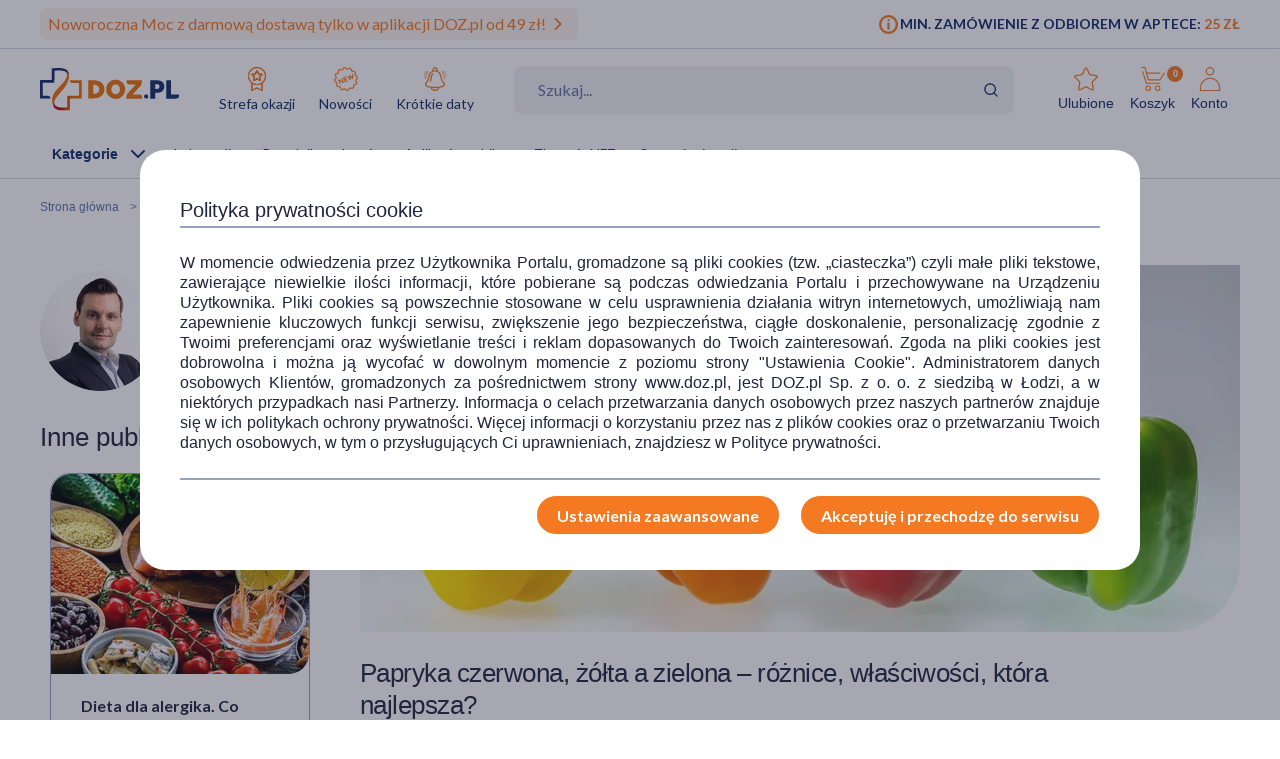

--- FILE ---
content_type: text/html; charset=UTF-8
request_url: https://www.doz.pl/czytelnia/a17119-Papryka_czerwona_zolta_a_zielona__roznice_wlasciwosci_ktora_najlepsza
body_size: 28762
content:
<!doctype html>
<html lang="pl">
<head>
            <script>
            (function () {
                let consent = null;
                try {
                    consent = JSON.parse(window.localStorage.getItem('userConsents'));
                } catch (e) {
                }

                if (consent && consent.analytics_storage === 'granted') {
                    const link = document.createElement('link');
                    link.rel = 'preconnect';
                    link.href = 'https://dev.visualwebsiteoptimizer.com';
                    document.head.appendChild(link);

                    const script = document.createElement('script');
                    script.type = 'text/javascript';
                    script.id = 'vwoCode';
                                        script.text = `<!-- Start VWO Async SmartCode -->
window._vwo_code || (function() {
var account_id=1123407,
version=2.1,
settings_tolerance=2000,
hide_element='body',
hide_element_style = 'opacity:0 !important;filter:alpha(opacity=0) !important;background:none !important;transition:none !important;',
/* DO NOT EDIT BELOW THIS LINE */
f=false,w=window,d=document,v=d.querySelector('#vwoCode'),cK='_vwo_'+account_id+'_settings',cc={};try{var c=JSON.parse(localStorage.getItem('_vwo_'+account_id+'_config'));cc=c&&typeof c==='object'?c:{}}catch(e){}var stT=cc.stT==='session'?w.sessionStorage:w.localStorage;code={nonce:v&&v.nonce,library_tolerance:function(){return typeof library_tolerance!=='undefined'?library_tolerance:undefined},settings_tolerance:function(){return cc.sT||settings_tolerance},hide_element_style:function(){return'{'+(cc.hES||hide_element_style)+'}'},hide_element:function(){if(performance.getEntriesByName('first-contentful-paint')[0]){return''}return typeof cc.hE==='string'?cc.hE:hide_element},getVersion:function(){return version},finish:function(e){if(!f){f=true;var t=d.getElementById('_vis_opt_path_hides');if(t)t.parentNode.removeChild(t);if(e)(new Image).src='https://dev.visualwebsiteoptimizer.com/ee.gif?a='+account_id+e}},finished:function(){return f},addScript:function(e){var t=d.createElement('script');t.type='text/javascript';if(e.src){t.src=e.src}else{t.text=e.text}v&&t.setAttribute('nonce',v.nonce);d.getElementsByTagName('head')[0].appendChild(t)},load:function(e,t){var n=this.getSettings(),i=d.createElement('script'),r=this;t=t||{};if(n){i.textContent=n;d.getElementsByTagName('head')[0].appendChild(i);if(!w.VWO||VWO.caE){stT.removeItem(cK);r.load(e)}}else{var o=new XMLHttpRequest;o.open('GET',e,true);o.withCredentials=!t.dSC;o.responseType=t.responseType||'text';o.onload=function(){if(t.onloadCb){return t.onloadCb(o,e)}if(o.status===200||o.status===304){_vwo_code.addScript({text:o.responseText})}else{_vwo_code.finish('&e=loading_failure:'+e)}};o.onerror=function(){if(t.onerrorCb){return t.onerrorCb(e)}_vwo_code.finish('&e=loading_failure:'+e)};o.send()}},getSettings:function(){try{var e=stT.getItem(cK);if(!e){return}e=JSON.parse(e);if(Date.now()>e.e){stT.removeItem(cK);return}return e.s}catch(e){return}},init:function(){if(d.URL.indexOf('__vwo_disable__')>-1)return;var e=this.settings_tolerance();w._vwo_settings_timer=setTimeout(function(){_vwo_code.finish();stT.removeItem(cK)},e);var t;if(this.hide_element()!=='body'){t=d.createElement('style');var n=this.hide_element(),i=n?n+this.hide_element_style():'',r=d.getElementsByTagName('head')[0];t.setAttribute('id','_vis_opt_path_hides');v&&t.setAttribute('nonce',v.nonce);t.setAttribute('type','text/css');if(t.styleSheet)t.styleSheet.cssText=i;else t.appendChild(d.createTextNode(i));r.appendChild(t)}else{t=d.getElementsByTagName('head')[0];var i=d.createElement('div');i.style.cssText='z-index: 2147483647 !important;position: fixed !important;left: 0 !important;top: 0 !important;width: 100% !important;height: 100% !important;background: white !important;display: block !important;';i.setAttribute('id','_vis_opt_path_hides');i.classList.add('_vis_hide_layer');t.parentNode.insertBefore(i,t.nextSibling)}var o=window._vis_opt_url||d.URL,s='https://dev.visualwebsiteoptimizer.com/j.php?a='+account_id+'&u='+encodeURIComponent(o)+'&vn='+version;if(w.location.search.indexOf('_vwo_xhr')!==-1){this.addScript({src:s})}else{this.load(s+'&x=true')}}};w._vwo_code=code;code.init();})();
<!-- End VWO Async SmartCode -->
`;
                                        document.head.appendChild(script);
                }
            })();
        </script>
    
        
    
    
                <!-- Google tag (gtag.js) -->
<script>
  window.dataLayer = window.dataLayer || [];
  function gtag(){
      dataLayer.push(
      arguments
  )}

    
  let consentsResult = JSON.parse(window.localStorage.getItem('userConsents'));

  let mobile_app_cart = false;
  
  if (consentsResult) {
      gtag('set', 'ads_data_redaction', true);
      gtag('consent', 'default', {
          'ad_storage': (consentsResult.ad_storage),
          'ad_user_data': (consentsResult.ad_storage),
          'ad_personalization': (consentsResult.ad_storage),
          'analytics_storage': (consentsResult.analytics_storage),
          'functionality_storage': 'granted',
          'personalization_storage': (consentsResult.personalization_storage),
          'security_storage': (consentsResult.security_storage),
      });
  } else if (mobile_app_cart) {
      gtag('set', 'ads_data_redaction', true);
      gtag('consent', 'default', {
          'ad_storage': 'granted',
          'ad_user_data': 'granted',
          'ad_personalization': 'granted',
          'analytics_storage': 'granted',
          'functionality_storage': 'granted',
          'personalization_storage': 'granted',
          'security_storage': 'granted',
      });
  }  else {
      gtag('set', 'ads_data_redaction', true);
      gtag('consent', 'default', {
          'ad_storage': 'denied',
          'ad_user_data': 'denied',
          'ad_personalization': 'denied',
          'analytics_storage': 'denied',
          'functionality_storage': 'denied',
          'personalization_storage': 'denied',
          'security_storage': 'denied',
      });
  }

</script>
        <script>
    
    dataLayer = dataLayer || [];
    let carts = [];
    let cart_id, merchant_id;
    let items = [];
    let total_value = 0;
    
    let dl_page_event = {};

    
    
    dl_page_event.user =
        {
            'user_status': 'not logged'
        };

    
    dl_page_event.mca = "news:index:article";
    dataLayer.push(dl_page_event);

</script>        <!-- Google Tag Manager -->
<script>
    dataLayer = dataLayer || [];
    let channelDataLayer = [];

            
    
    
    
            
                    let eventData = {"dataLayer":[{"event":"view_item_list","ecommerce":{"items":[{"item_brand":"DOZ PRODUCT","item_type":"medicine","item_own_brand":1,"item_list_name":"article","item_list_id":"article","item_id":125270,"item_name":"DOZ PRODUCT Calcium + witamina C, tabletki musuj\u0105ce o smaku pomara\u0144czowym, 16 szt.","currency":"PLN","index":1,"price":5.99,"quantity":1,"item_image_id":186310,"item_status":"Available"},{"item_brand":"DOZ PRODUCT","item_type":"medicine","item_own_brand":1,"item_list_name":"article","item_list_id":"article","item_id":140957,"item_name":"DOZ PRODUCT Calcium + Witamina C, tabletki musuj\u0105ce, smak pomara\u0144czowy, 20 szt.","currency":"PLN","index":2,"price":5.99,"quantity":1,"item_image_id":189615,"item_status":"Available"},{"item_brand":"DOZ PRODUCT","item_type":"medicine","item_own_brand":1,"item_list_name":"article","item_list_id":"article","item_id":127942,"item_name":"DOZ PRODUCT Witamina C 1000 mg Forte, tabletki do ssania, smak pomara\u0144czowy, 60 szt.","currency":"PLN","index":3,"price":15.99,"quantity":1,"item_image_id":185217,"item_status":"Available"},{"item_brand":"DOZ PRODUCT","item_type":"medicine","item_own_brand":1,"item_list_name":"article","item_list_id":"article","item_id":156010,"item_name":"DOZ Product Witamina C 1000 mg, tabletki musuj\u0105ce, 20 szt.","currency":"PLN","index":4,"price":9.99,"quantity":1,"item_image_id":243007,"item_status":"Available"}]}},{"event":"view_content","ecommerce":{"contents":[{"content_date_update":"2022-10-27 19:54:45","content_media":["text","images"],"content_words_count":1505,"content_id":17119,"content_name":"Papryka czerwona, \u017c\u00f3\u0142ta a zielona \u2013 r\u00f3\u017cnice, w\u0142a\u015bciwo\u015bci, kt\u00f3ra najlepsza?","content_author":"433","content_category":"Styl \u017cycia","content_date":"2022-10-20 16:00:00","content_time":5.24,"index":1,"content_image_id":252947}]}},{"event":"view_content_list","ecommerce":{"contents":[{"content_list_name":"Styl \u017cycia","content_id":18504,"content_name":"Szczepienia przed wyjazdem do Egiptu i inne zalecenia przed podr\u00f3\u017c\u0105","content_author":"438","content_category":"Styl \u017cycia","content_date":"2025-12-16 11:00:00","content_time":3.49,"index":1,"content_image_id":490072},{"content_list_name":"Styl \u017cycia","content_id":18507,"content_name":"Kr\u0105\u017cek antykoncepcyjny (kr\u0105\u017cek dopochwowy)\u00a0\u2013 skuteczno\u015b\u0107 i skutki uboczne","content_author":"417","content_category":"Styl \u017cycia","content_date":"2025-12-17 12:00:00","content_time":5.58,"index":2,"content_image_id":490620},{"content_list_name":"Styl \u017cycia","content_id":18513,"content_name":"Jakie s\u0105 korzy\u015bci z rzucenia palenia papieros\u00f3w? Czy warto rzuci\u0107 na\u0142\u00f3g po wielu latach?","content_author":"438","content_category":"Styl \u017cycia","content_date":"2025-12-18 12:59:00","content_time":5.56,"index":3,"content_image_id":490913},{"content_list_name":"Styl \u017cycia","content_id":18518,"content_name":"Podr\u00f3\u017c do Japonii\u00a0\u2013 szczepienia i inne zalecenia zdrowotne","content_author":"438","content_category":"Styl \u017cycia","content_date":"2025-12-23 11:40:00","content_time":4.15,"index":4,"content_image_id":492088},{"content_list_name":"Styl \u017cycia","content_id":18520,"content_name":"Postanowienia noworoczne na 2026 rok. Jakie wybra\u0107 i jak je zrealizowa\u0107?","content_author":"438","content_category":"Styl \u017cycia","content_date":"2025-12-29 13:00:00","content_time":3.31,"index":5,"content_image_id":492325},{"content_list_name":"Styl \u017cycia","content_id":18526,"content_name":"Mikrobiota jelitowa a odchudzanie. Czy bakterie w jelitach maj\u0105 wp\u0142yw na redukcj\u0119 masy cia\u0142a?","content_author":"433","content_category":"Styl \u017cycia","content_date":"2026-01-07 14:00:00","content_time":7.13,"index":6,"content_image_id":493711},{"content_list_name":"Styl \u017cycia","content_id":18533,"content_name":"Dieta dla alergika. Co mo\u017ce pom\u00f3c, a co zaszkodzi\u0107 przy alergii?","content_author":"433","content_category":"Styl \u017cycia","content_date":"2026-01-09 09:50:00","content_time":7.36,"index":7,"content_image_id":495880},{"content_list_name":"Styl \u017cycia","content_id":18534,"content_name":"Jakie suplementy na odchudzanie mog\u0105 wspom\u00f3c redukcj\u0119 wagi?","content_author":"463","content_category":"Styl \u017cycia","content_date":"2026-01-12 13:30:00","content_time":9.2,"index":8,"content_image_id":497555},{"content_list_name":"related_articles","content_id":18533,"content_name":"Dieta dla alergika. Co mo\u017ce pom\u00f3c, a co zaszkodzi\u0107 przy alergii?","content_author":"433","content_category":null,"content_date":"2026-01-09 09:50:00","content_time":7.36,"index":1,"content_image_id":495880},{"content_list_name":"related_articles","content_id":18526,"content_name":"Mikrobiota jelitowa a odchudzanie. Czy bakterie w jelitach maj\u0105 wp\u0142yw na redukcj\u0119 masy cia\u0142a?","content_author":"433","content_category":null,"content_date":"2026-01-07 14:00:00","content_time":7.13,"index":2,"content_image_id":493711}]}}]};
            if (eventData.dataLayer){
                let events = eventData.dataLayer;
                window.productsArray = [];
                events.forEach(function(event){
                    if (event.event === "view_item_list"){
                        window.productsArray = event.ecommerce.items;
                    }
                    if (event.event === "view_content_list"){
                        window.articlesArray = event.ecommerce.contents;
                    }
                    dataLayer.push({'ecommerce': null});
                    dataLayer.push(event);
                });
            }

                
        
                let events, event;
    
        events = {"user_status":"Logged-out","page_type":"Other"};
        if (events.dataLayer){
            event = events.dataLayer;
            dataLayer.push({'ecommerce': null});
            dataLayer.push(event);
        }

        
    
    
    
    
    
    
    
    (function (w, d, s, l, i) {
        w[l] = w[l] || [];
        w[l].push({
            'gtm.start':
                new Date().getTime(), event: 'gtm.js'
        });
        var f = d.getElementsByTagName(s)[0],
            j = d.createElement(s), dl = l != 'dataLayer' ? '&l=' + l : '';
        j.async = true;
        j.src =
            '//www.googletagmanager.com/gtm.js?id=' + i + dl;
        f.parentNode.insertBefore(j, f);
    })(window, document, 'script', 'dataLayer', 'GTM-NNMW6D');
</script>
    
    <meta http-equiv="X-UA-Compatible" content="IE=edge">
<meta http-equiv="content-type" content="text/html; charset=utf-8">
<meta name="viewport" content="width=device-width, initial-scale=1, interactive-widget=resizes-content">
<meta name="revisit-after" content="2 days">
<meta name="facebook-domain-verification" content="la4krpm6p4evs1t9kofskwfr2qaf73"/>
<link rel="icon" href="/favicon.ico?v=2" type="image/vnd.microsoft.icon">
<link rel="shortcut icon" href="/favicon.ico?v=2" type="image/vnd.microsoft.icon">
<link rel="search" type="application/opensearchdescription+xml" title="Portal DOZ.pl"
      href="/config/opensearch/opensearch.xml">

    <link rel="canonical" href="https://www.doz.pl/czytelnia/a17119-Papryka_czerwona_zolta_a_zielona__roznice_wlasciwosci_ktora_najlepsza" />



    <meta name="robots" content="index, follow">


                                <title>Papryka czerwona, żółta a zielona – różnice, właściwości, która najlepsza?</title>
                            <meta name="description" content="Które papryki są najlepsze? Jaki kolor papryki jest najlepszy? Dowiedz się na DOZ.pl"/>
                            <meta property="og:image" content="https://azcdn.doz.pl/image/d/article/8d04556d-scalecrop-840x350.webp" />
            <link href='https://azcdn.doz.pl/image/d/article/8d04556d-scalecrop-840x350.webp'
                  rel="preload" as="image">
            


    <meta name="theme-color" content="#f47921"/>
            <meta name="cookie-version" content="25"/>
                            <link href='https://fonts.googleapis.com/css2?family=Lato:wght@300;400;600;700;900&display=swap' rel="preload"
          as="font"
          type="font/woff2" crossorigin>
    <link href='https://fonts.googleapis.com/css2?family=Lato:wght@300;400;600;700;900&display=swap' rel='stylesheet'
          type='text/css'>
                        
                                                      <link rel="preload" href="/skin/dist/style.vendor.f603c20fcb038c415d0c.css" as="style"><link rel="preload" href="/skin/dist/style.newsSingle.47ded5f64366c37fd439.css" as="style"><link rel="stylesheet" href="/skin/dist/style.vendor.f603c20fcb038c415d0c.css"><link rel="stylesheet" href="/skin/dist/style.newsSingle.47ded5f64366c37fd439.css">                  <link rel="shortcut icon" href="/skin/assets/bundle/default/images/favicon.ico?v=2" type="image/x-icon"/>
        <link rel="manifest" href="/manifest.json">
    
        <script>

    var _gaq = _gaq || [];
        _gaq.push(['_setAccount', 'UA-2333712-1']);
    _gaq.push(['_setDomainName', '.doz.pl']);
    _gaq.push(['_trackPageview']);







    (function() {
        var ga = document.createElement('script'); ga.type = 'text/javascript'; ga.async = true;
        ga.src = ('https:' == document.location.protocol ? 'https://' : 'http://') + 'stats.g.doubleclick.net/dc.js';
        var s = document.getElementsByTagName('script')[0]; s.parentNode.insertBefore(ga, s);
    })();

</script>
            <script rel="preconnect" src="//doz.adocean.pl/files/js/ado.js" ></script>
    <script>
        /* (c)AdOcean 2003-2016 */
        if (typeof ado !== "object") {
            ado = {};
            ado.config = ado.preview = ado.placement = ado.master = ado.slave = function () {
            };
        }

        let adoConsent = false;
        if(typeof consentsResult !== 'undefined' && consentsResult !== null &&  consentsResult.ad_storage !== 'undefined'){
            adoConsent = (consentsResult.ad_storage == 'granted') ? true :false;
        }

        ado.config({mode: "new", xml: false, characterEncoding: true, consent:adoConsent});
        ado.preview({
            enabled: true,
            emiter: "doz.adocean.pl",
            id: "c503cLnzJ8TL5jyfw3n7CGKSsQYP2ubXDfd9dAzrqC7.57"
        });

            </script>
            <!-- Hotjar Tracking Code for www.doz.pl -->
<script>
    (function(h,o,t,j,a,r){
        h.hj=h.hj||function(){(h.hj.q=h.hj.q||[]).push(arguments)};
        h._hjSettings={hjid:692829,hjsv:6};
        a=o.getElementsByTagName('head')[0];
        r=o.createElement('script');r.async=1;
        r.src=t+h._hjSettings.hjid+j+h._hjSettings.hjsv;
        a.appendChild(r);
    })(window,document,'https://static.hotjar.com/c/hotjar-','.js?sv=');
</script>    
            
    
                <script>
            (function (w, d, s, i, dl) {
                w._ceneo = w._ceneo || function () {
                    w._ceneo.e = w._ceneo.e || [];
                    w._ceneo.e.push(arguments);
                };
                w._ceneo.e = w._ceneo.e || [];
                dl = dl === undefined ? "dataLayer" : dl;
                const f = d.getElementsByTagName(s)[0], j = d.createElement(s);
                j.defer = true;
                j.src = "https://ssl.ceneo.pl/ct/v5/script.js?accountGuid=" + i + "&t=" +
                    Date.now() + (dl ? "&dl=" + dl : '');
                f.parentNode.insertBefore(j, f);
            })(window, document, "script", "f5bfd6ca-3c1d-4b53-8536-401e17a47119");
        </script>
    </head>
<body class="
 

">
<div id="sr-status-message" class="sr-only" aria-live="polite" role="status"></div>
<!-- Google Tag Manager (noscript) -->
<noscript>
    <iframe title="Google Tag Manager" src="https://www.googletagmanager.com/ns.html?id=GTM-NNMW6D"
            height="0" width="0" style="display:none;visibility:hidden"></iframe>
</noscript>
<!-- End Google Tag Manager (noscript) -->

    
        <header class="site-header  common-header">
    <div class="site-header__top">
        <div class="wrapper wrapper--row">
            <div class="site-header__top-left">
                                    
						
																
																
						
																
			<div class="site-header__promobar site-header__promobar--desktop-mweb bg-pastel_yellow">

									<a href="https://www.doz.pl/lp/noworocznamoc">
																										<div class="promobar-message promobar-message--desktop">
							<p><span style="font-size:16px">Noworoczna Moc z darmową dostawą tylko w aplikacji DOZ.pl od 49 zł!</span></p>
						</div>
						<div class="promobar-message promobar-message--mobile">
							<p>Zacznij rok z darmową dostawą. Teraz w aplikacji DOZ.pl od 49 zł</p>
						</div>
																<div class="promobar-icon promobar-icon--animate">
							<img src="/skin/assets/bundle/default/images/svg/promo-arrow.svg" alt="Zobacz więcej">
						</div>
					
										</a>
							</div>

			
			<script>

				(() => {
					const variant = "pastel_yellow";
					const promobarName = "Noworoczna moc";

					window.dataLayer = window.dataLayer || [];

					window.dataLayer.push({
					event: "promobar_impression",
					promobar_variant: variant,
					promobar_name: promobarName
					});

					const bar = document.querySelector('.site-header__promobar');
					if (!bar) return;

					bar.addEventListener('click', () => {
					window.dataLayer.push({
						event: "promobar_click",
						promobar_variant: variant,
						promobar_name: promobarName
					});
					});
				})();

			</script>

			
			                    







                            </div>
            <div class="site-header__top-right">
                    <div class="min-order-info">
        <div class="min-order-info__wrapper">
            Min. zamówienie z odbiorem w aptece: <span
                    class="min-order-info__price">25 Zł</span>
        </div>
    </div>
            </div>
        </div>
    </div>

    <div id="premium-board"></div>

    <div class="site-header__main">
        <div class="wrapper wrapper--row">
                        <span class="screen-reader-text"></span>

            <div class="site-header__top-row">
                <div style="display: flex; align-items: center; flex-wrap: wrap;">
                    <a href="/" class="site-header__logo" aria-label="Przejdź do strony głównej">
                        <img src="/skin/assets/bundle/default/images/logo.svg" alt="logo" loading="lazy"
                             class="lazyload">
                    </a>
                    <ul class="main-menu">
                        <li class="main-menu__item">
                            <a href="/strefa-okazji?ic_source=it&ic_campaign=StrefaOkazji135&ic_medium=aplasg"
                               class="link link--icon link--icon-orange link--blue link--small">
                                <img src="/skin/assets/bundle/default/images/svg/bargainzone.svg"
                                     alt="Strefa okazji"
                                     aria-hidden="true" loading="lazy">
                                Strefa okazji
                            </a>
                        </li>
                        <li class="main-menu__item">
                            <a href="/lp/nowosci" class="link link--icon link--icon-orange link--blue link--small">
                                <img src="/skin/assets/bundle/default/images/svg/new.svg" alt="Nowości"
                                     aria-hidden="true" loading="lazy">
                                Nowości
                            </a>
                        </li>
                        <li class="main-menu__item">
                            <a href="/apteka/k4978-Krotkie_daty"
                               class="link link--icon link--icon-orange link--blue link--small">
                                <img src="/skin/assets/bundle/default/images/svg/shortdate.svg"
                                     alt="Krókie daty"
                                     aria-hidden="true" loading="lazy">
                                Krótkie daty
                            </a>
                        </li>
                                                                                                                                                                                                                                            </ul>
                </div>
                <div class="search">
                    <form id="searchform" class="search-form" action="/apteka/szukaj" method="get">
                        <div class="search-row">
                            <label for="autocompleteSearch">Wyszukaj produkt</label>

                            <input type="search" class="search-form__field autocomplete-suggestion"
                                   autocomplete="search" name="search"
                                   placeholder="Szukaj..." id="autocompleteSearch"
                                   data-marketing-suggestion=""
                                                                       value="">

                            <img src="/skin/assets/bundle/default/images/svg/search_doz_v2.svg" alt="Szukaj"
                                 class="search-form__icon">
                            <button aria-label="Wyszukaj" type="submit" class="search-button-submit"></button>
                        </div>

                    </form>
                </div>

                <ul class="main-menu main-menu__shop main-menu--right">
    <li class="main-menu__item mobile">
        <a href="/" class="link link--icon link--medium">
            <img src="/skin/assets/bundle/default/images/svg/new-start.svg">
            <span>Start</span>
        </a>
    </li>

            <li class="main-menu__item mobile mobile_search">
            <a href="#" onclick="document.querySelector('.search-form__field').focus();" class="link link--icon  link--medium">
                <svg aria-hidden="true">
                    <use xlink:href="/skin/assets/bundle/default/images/svg/svg-map.svg?v3=3#search"></use>
                </svg>
                <span>Szukaj</span>
            </a>
        </li>
    
    <li class="main-menu__item login-menu">
        <a class="link link--icon link--blue link--small link--cart-icon" rel="nofollow" href="/moje-konto/ulubione-produkty" aria-labelledby="cart-label product-count-label product-count">
            <svg aria-hidden="true">
                <use xlink:href="/skin/assets/bundle/default/images/svg/svg-map.svg#star-simple"></use>
            </svg>
            <span>Ulubione</span>
        </a>
    </li>

    <li class="main-menu__item login-menu cart" data-container="mini_cart">
        <a class="link link--icon link--blue link--small link--cart-icon"
   rel="nofollow"
   href="/koszyk"
   aria-labelledby="cart-label product-count-label product-count"
>
    <svg aria-hidden="true" >
        <use xlink:href="/skin/assets/bundle/default/images/svg/svg-map.svg#cart"></use>
    </svg>
    <span id="cart-label">Koszyk</span>
    <span id="product-count-label" class="hidden">liczba produktów</span>
    <span class="main-menu__shop__count" id="product-count">
                    0
            </span>
</a>
    </li>

    <li class="main-menu__item login-menu menu-icon-profile ">
        <a class="link link--icon link--blue link--small menu_account"
           href="/logowanie" rel="nofollow">
            <svg aria-hidden="true">
                <use xlink:href="/skin/assets/bundle/default/images/svg/svg-map.svg#user"></use>
            </svg>
            <span>Konto</span>
        </a>
                <div class="dropdown">
            <div class="dropdown__content">
                                    <a href="/logowanie" class="btn btn--wide login-class" rel="nofollow">ZALOGUJ</a>
                    <div class="register-text">Nie masz konta ?</div>
                    <a href="/rejestracja" class="btn btn--blue btn--uppercase btn--small btn--no-fill-blue"
                       rel="nofollow">ZAŁÓŻ KONTO</a>
                            </div>
        </div>
    </li>
</ul>
            </div>

            <ul class="main-menu main-menu__shop site-header__navbar">
                <li class="main-menu__item menu-item-icon site-header__navbar__item site-header__navbar__item--menu">
                    <a href="#" class="menu-icon link link--has-submenu site-header__navbar__item__link">
                        <img class="site-header__mobile-menu-icon"
                             src="/skin/assets/bundle/default/images/svg/menu.svg" alt="Menu"
                             aria-hidden="true">
                        <div class="site-header__desktop-menu-icon">
                            <span>Kategorie</span>
                            <img class="site-header__desktop-menu-icon__up"
                                 src="/skin/assets/bundle/default/images/svg/icon-chevron_up.svg">
                            <img class="site-header__desktop-menu-icon__down"
                                 src="/skin/assets/bundle/default/images/svg/icon-chevron_down.svg">
                        </div>
                    </a>
                        <div class="submenu  ">
        <div class="wrapper wrapper--row wrapper--row-hamburger list-scrollbar">

            <div class="submenu-mobile-header">
                <span>Menu</span>
                <img src="/skin/assets/bundle/default/images/svg/icon-x_mark.svg" alt="Zamknij menu" loading="lazy" class="mobile-menu-close-button">
            </div>

            <div class="submenu__wrapper submenu__wrapper--columns direction_column">
                <div class="special_menu">
                    <ul class="submenu__list submenu__list--featured">
                        <li class="main-menu__item">
                            <a href="/strefa-okazji?ic_source=it&ic_campaign=StrefaOkazji135&ic_medium=aplasg"
                               class="link link--icon link--icon-orange link--blue link--small">
                                <img src="/skin/assets/bundle/default/images/svg/bargainzone.svg"
                                     alt="Strefa okazji" loading="lazy">
                                <span>Strefa okazji</span>
                            </a>
                        </li>
                        <li class="main-menu__item">
                            <a href="/lp/nowosci"
                               class="link link--icon link--icon-orange link--blue link--small">
                                <img src="/skin/assets/bundle/default/images/svg/new.svg" alt="Nowości"
                                     loading="lazy">
                                <span>Nowości</span>
                            </a>
                        </li>
                        <li class="main-menu__item">
                            <a href="/apteka/k4978-Krotkie_daty"
                               class="link link--icon link--icon-orange link--blue link--small">
                                <img src="/skin/assets/bundle/default/images/svg/shortdate.svg"
                                     alt="Krókie daty" loading="lazy">
                                <span>Krótkie daty</span>
                            </a>
                        </li>
                                                                                                                                                                                                                                            </ul>
                </div>


                <div class="menu-column">
                                        
                                                                            

                        
                                            
                                                                            

                        
                                            
                                                                            

                        
                                            
                                                                            

                                                                            
                                            
                                                                            

                                                                            
                        
                                                                                                                
                                                                                                                
                                                                                                                
                                                                                                                
                                                                                                                
                                                                                                                
                                                                                                                
                                                                                                                
                                                                                                                
                                                                                                                
                                                                                                                
                                                                                                                
                                                                                                                
                                                                                                                
                                                                                                                
                                                                                                                
                                                                                                                
                                                                                                                
                                                                                                                
                                                                                                                
                                                                                                                                    
                                                                            

                                                                            
                                            
                                                                            

                                                                            
                        
                                                                                                                
                                                                                                                
                                                                                                                
                                                                                                                
                                                                                                                
                                                                                                                
                                                                                                                
                                                                                                                
                                                                                                                
                                                                                                                
                                                                                                                
                                                                                                                
                                                                                                                
                                                                                                                                    
                                                                            

                                                                            
                        
                                                                                                                
                                                                                                                
                                                                                                                
                                                                                                                
                                                                                                                
                                                                                                                
                                                                                                                
                                                                                                                
                                                                                                                
                                                                                                                                    
                                                                            

                                                                            
                        
                                                                                                                
                                                                                                                
                                                                                                                
                                                                                                                
                                                                                                                
                                                                                                                
                                                                                                                
                                                                                                                
                                                                                                                
                                                                                                                
                                                                                                                
                                                                                                                
                                                                                                                
                                                                                                                
                                                                                                                
                                                                                                                
                                                                                                                
                                                                                                                                    
                                                                            

                                                                            
                        
                                                                                                                
                                                                                                                
                                                                                                                
                                                                                                                
                                                                                                                
                                                                                                                                    
                                                                            

                                                                            
                        
                                                                                                                
                                                                                                                
                                                                                                                
                                                                                                                
                                                                                                                
                                                                                                                
                                                                                                                                    
                                                                            

                                                                            
                        
                                                                                                                
                                                                                                                
                                                                                                                
                                                                                                                
                                                                                                                
                                                                                                                
                                                                                                                
                                                                                                                
                                                                                                                
                                                                                                                                    
                                                                            

                                                                            
                        
                                                                                                                
                                                                                                                
                                                                                                                
                                                                                                                
                                                                                                                
                                                                                                                
                                                                                                                                    
                                                                            

                                                                            
                        
                                                                                                                
                                                                                                                
                                                                                                                
                                                                                                                
                                                                                                                
                                                                                                                
                                                                                                                
                                                                                                                
                                                                                                                
                                                                                                                
                                                                                                                
                                                                                                                
                                                                                                                
                                                                                                                
                                                                                                                
                                                                                                                                    
                                                                            

                                                                            
                        
                                                                                                                
                                                                                                                
                                                                                                                
                                                                                                                
                                                                                                                
                                                                                                                
                                                                                                                                    
                                                                            

                        
                                                                                                                                                
                                                                                                                                                                                                                                                                                                                                                                                                                                                                                                                                                                                                                                                                                                                                                                                                                                                                                                                                                                                                                                                                                                                                                                                                                                                                                                                    <a href="/apteka/k4889-Ostatnie_sztuki"
                           title="Ostatnie sztuki"
                           data-gtm-event="categoryClick"
                           data-gtm-label="/apteka/k4889-Ostatnie_sztuki"
                           data-gtm-action="MenuMain"
                           data-cat-id="4889"
                           class="menu-column__link menu-column__link--big">
                            Ostatnie sztuki                         </a>
                                                                                                                                                                                                                                                                                                                                                                                                                                                                                                                                <a href="/marki"
                           title="Strefa marek"
                           data-gtm-event="categoryClick"
                           data-gtm-label="/apteka/k4905-Strefa_marek"
                           data-gtm-action="MenuMain"
                           data-cat-id="4905"
                           class="menu-column__link menu-column__link--big">
                            Strefa marek                         </a>
                                                                                                                                                                                                                                                                                                                                                                                                                                                                                                                                                                                                                                                                                                                                                                                                                                                                                                                                                                                                                                                                                                                                                                                                                                                                                                                                                                                                                                                                                                                                                                                                                                                                                                                                                                                                                                                                                                                                                                                                                                                                                                                                                                                                                            <a href="/apteka/k4873-Leki_na_recepte"
                           title="Leki na receptę"
                           data-gtm-event="categoryClick"
                           data-gtm-label="/apteka/k4873-Leki_na_recepte"
                           data-gtm-action="MenuMain"
                           data-cat-id="4873"
                           class="menu-column__link menu-column__link--big">
                            Leki na receptę                         </a>
                                                                                                                                                                                                                                                                                                                                                                    
                                                                    
                                                                    
                                                                    
                                                                    
                                                                    
                                                                    
                                                                    
                                                                    
                                                                    
                                                                    
                                                                    
                                                                    
                                                                    
                                                                                                                                                                            <a href="/apteka/k5367-Zdrowie"
                           title="Zdrowie"
                           data-gtm-event="categoryClick"
                           data-gtm-label="/apteka/k5367-Zdrowie"
                           data-gtm-action="MenuMain"
                           data-cat-id="5367"
                           class="menu-column__link menu-column__link--big">
                            Zdrowie                                 <span class="arrow">                        </a>
                                                                                                                                                                                            <a href="/apteka/k4646-Alergia"
                           title="Leki na alergie bez recepty"
                           data-gtm-event="categoryClick"
                           data-gtm-label="4646 | "
                           data-gtm-action="MenuMainSub"
                           data-cat-id="5367"
                           class="menu-column__link menu-column__link--small">
                            Alergia
                        </a>
                                                                                                                                                                        <a href="/apteka/k4300-Bol"
                           title="Leki przeciwbólowe i przeciwzapalne"
                           data-gtm-event="categoryClick"
                           data-gtm-label="4300 | "
                           data-gtm-action="MenuMainSub"
                           data-cat-id="5367"
                           class="menu-column__link menu-column__link--small">
                            Ból
                        </a>
                                                                                                                                                                        <a href="/apteka/k4673-Diabetyk"
                           title="Produkty dla diabetyków"
                           data-gtm-event="categoryClick"
                           data-gtm-label="4673 | "
                           data-gtm-action="MenuMainSub"
                           data-cat-id="5367"
                           class="menu-column__link menu-column__link--small">
                            Diabetyk
                        </a>
                                                                                                                                                                        <a href="/apteka/k4653-Oczy_i_wzrok"
                           title="Preparaty do higieny oczu"
                           data-gtm-event="categoryClick"
                           data-gtm-label="4653 | "
                           data-gtm-action="MenuMainSub"
                           data-cat-id="5367"
                           class="menu-column__link menu-column__link--small">
                            Oczy i wzrok
                        </a>
                                                                                                                                                                        <a href="/apteka/k5077-Problemy_skorne"
                           title="Kosmetyki i preparaty na problemy skórne"
                           data-gtm-event="categoryClick"
                           data-gtm-label="5077 | "
                           data-gtm-action="MenuMainSub"
                           data-cat-id="5367"
                           class="menu-column__link menu-column__link--small">
                            Problemy skórne
                        </a>
                                                                                                                                                                        <a href="/apteka/k4615-Przeziebienie_i_grypa"
                           title="Leki na przeziębienie i grypę - tabletki, syropy, saszetki, aerozole"
                           data-gtm-event="categoryClick"
                           data-gtm-label="4615 | "
                           data-gtm-action="MenuMainSub"
                           data-cat-id="5367"
                           class="menu-column__link menu-column__link--small">
                            Przeziębienie i grypa
                        </a>
                                                                                                                                                                        <a href="/apteka/k5124-Rany_oparzenia_blizny"
                           title="Preparaty na oparzenia, skaleczenia i rany"
                           data-gtm-event="categoryClick"
                           data-gtm-label="5124 | "
                           data-gtm-action="MenuMainSub"
                           data-cat-id="5367"
                           class="menu-column__link menu-column__link--small">
                            Rany, oparzenia, blizny
                        </a>
                                                                                                                                                                        <a href="/apteka/k4633-Seks_i_antykoncepcja"
                           title="Seks, antykoncepcja, gadżety i akcesoria erotyczne"
                           data-gtm-event="categoryClick"
                           data-gtm-label="4633 | "
                           data-gtm-action="MenuMainSub"
                           data-cat-id="5367"
                           class="menu-column__link menu-column__link--small">
                            Seks i antykoncepcja
                        </a>
                                                                                                                                                                        <a href="/apteka/k4944-Uklad_krazenia_i_serce"
                           title="Leki na serce i krążenie"
                           data-gtm-event="categoryClick"
                           data-gtm-label="4944 | "
                           data-gtm-action="MenuMainSub"
                           data-cat-id="5367"
                           class="menu-column__link menu-column__link--small">
                            Układ krążenia i serce
                        </a>
                                                                                                                                                                        <a href="/apteka/k4694-Uklad_moczowo-plciowy"
                           title="Na dolegliwości i zapalenie układu moczowo-płciowego"
                           data-gtm-event="categoryClick"
                           data-gtm-label="4694 | "
                           data-gtm-action="MenuMainSub"
                           data-cat-id="5367"
                           class="menu-column__link menu-column__link--small">
                            Układ moczowo-płciowy
                        </a>
                                                                                                                                                                        <a href="/apteka/k4956-Uklad_nerwowy"
                           title="Leki na uspokojenie i wyciszenie bez recepty"
                           data-gtm-event="categoryClick"
                           data-gtm-label="4956 | "
                           data-gtm-action="MenuMainSub"
                           data-cat-id="5367"
                           class="menu-column__link menu-column__link--small">
                            Układ nerwowy
                        </a>
                                                                                                                                                                        <a href="/apteka/k4600-Uklad_trawienny"
                           title="Leki i tabletki na trawienie"
                           data-gtm-event="categoryClick"
                           data-gtm-label="4600 | "
                           data-gtm-action="MenuMainSub"
                           data-cat-id="5367"
                           class="menu-column__link menu-column__link--small">
                            Układ trawienny
                        </a>
                                                                                                                                                                        <a href="/apteka/k4315-Witaminy_i_mineraly"
                           title="Witaminy i minerały"
                           data-gtm-event="categoryClick"
                           data-gtm-label="4315 | "
                           data-gtm-action="MenuMainSub"
                           data-cat-id="5367"
                           class="menu-column__link menu-column__link--small">
                            Witaminy i minerały
                        </a>
                                                                                                                                                                        <a href="/apteka/k4755-Zielarnia_i_homeopatia"
                           title="Zielarnia - suszone zioła, herbaty, przyprawy, wyciągi z ziół"
                           data-gtm-event="categoryClick"
                           data-gtm-label="4755 | "
                           data-gtm-action="MenuMainSub"
                           data-cat-id="5367"
                           class="menu-column__link menu-column__link--small">
                            Zielarnia i homeopatia
                        </a>
                                                                                                                                                                                                                                                                                                                                                
                                                                    
                                                                    
                                                                    
                                                                    
                                                                    
                                                                    
                                                                    
                                                                    
                                                                    
                                                                                                                                                                            <a href="/apteka/k4454-Mama_i_dziecko"
                           title="Mama i dziecko"
                           data-gtm-event="categoryClick"
                           data-gtm-label="/apteka/k4454-Mama_i_dziecko"
                           data-gtm-action="MenuMain"
                           data-cat-id="4454"
                           class="menu-column__link menu-column__link--big">
                            Mama i dziecko                                 <span class="arrow">                        </a>
                                                                                                                                                                                            <a href="/apteka/k5477-Planowanie_ciazy"
                           title="Suplementy ułatwiające zajście w ciążę"
                           data-gtm-event="categoryClick"
                           data-gtm-label="5477 | "
                           data-gtm-action="MenuMainSub"
                           data-cat-id="4454"
                           class="menu-column__link menu-column__link--small">
                            Planowanie ciąży
                        </a>
                                                                                                                                                                        <a href="/apteka/k4592-Zdrowie_w_ciazy"
                           title="Suplementy dla ciężarnych, preparaty dla kobiet w ciąży"
                           data-gtm-event="categoryClick"
                           data-gtm-label="4592 | "
                           data-gtm-action="MenuMainSub"
                           data-cat-id="4454"
                           class="menu-column__link menu-column__link--small">
                            Zdrowie w ciąży
                        </a>
                                                                                                                                                                        <a href="/apteka/k5478-Bielizna_poporodowa"
                           title="Bielizna poporodowa z siateczki, bawełniana i po cesarce"
                           data-gtm-event="categoryClick"
                           data-gtm-label="5478 | "
                           data-gtm-action="MenuMainSub"
                           data-cat-id="4454"
                           class="menu-column__link menu-column__link--small">
                            Bielizna poporodowa
                        </a>
                                                                                                                                            </div>
                <div class="menu-column">                                                                 <a href="/apteka/k4581-Kosmetyki_dla_mam"
                           title="Kosmetyki dla kobiet w ciąży i po porodzie"
                           data-gtm-event="categoryClick"
                           data-gtm-label="4581 | "
                           data-gtm-action="MenuMainSub"
                           data-cat-id="4454"
                           class="menu-column__link menu-column__link--small">
                            Kosmetyki dla mam
                        </a>
                                                                                                                                                                        <a href="/apteka/k5479-Laktacja_i_karmienie_piersia"
                           title="Akcesoria i suplementy laktacyjne"
                           data-gtm-event="categoryClick"
                           data-gtm-label="5479 | "
                           data-gtm-action="MenuMainSub"
                           data-cat-id="4454"
                           class="menu-column__link menu-column__link--small">
                            Laktacja i karmienie piersią
                        </a>
                                                                                                                                                                        <a href="/apteka/k4525-Karmienie_dziecka"
                           title=" Karmienie dziecka – żywność dla dzieci i niemowląt"
                           data-gtm-event="categoryClick"
                           data-gtm-label="4525 | "
                           data-gtm-action="MenuMainSub"
                           data-cat-id="4454"
                           class="menu-column__link menu-column__link--small">
                            Karmienie dziecka
                        </a>
                                                                                                                                                                        <a href="/apteka/k5480-Przewijanie_dziecka"
                           title="Przewijanie dziecka"
                           data-gtm-event="categoryClick"
                           data-gtm-label="5480 | "
                           data-gtm-action="MenuMainSub"
                           data-cat-id="4454"
                           class="menu-column__link menu-column__link--small">
                            Przewijanie dziecka
                        </a>
                                                                                                                                                                        <a href="/apteka/k4548-Kosmetyki_dla_dzieci"
                           title="Kosmetyki dla dzieci i noworodków"
                           data-gtm-event="categoryClick"
                           data-gtm-label="4548 | "
                           data-gtm-action="MenuMainSub"
                           data-cat-id="4454"
                           class="menu-column__link menu-column__link--small">
                            Kosmetyki dla dzieci
                        </a>
                                                                                                                                                                        <a href="/apteka/k4455-Zdrowie_dziecka"
                           title="Preparaty i leki dla dzieci bez recepty "
                           data-gtm-event="categoryClick"
                           data-gtm-label="4455 | "
                           data-gtm-action="MenuMainSub"
                           data-cat-id="4454"
                           class="menu-column__link menu-column__link--small">
                            Zdrowie dziecka
                        </a>
                                                                                                                                                                        <a href="/apteka/k4560-Akcesoria_dzieciece"
                           title="Akcesoria dla niemowląt, wyprawka dla niemowlaka"
                           data-gtm-event="categoryClick"
                           data-gtm-label="4560 | "
                           data-gtm-action="MenuMainSub"
                           data-cat-id="4454"
                           class="menu-column__link menu-column__link--small">
                            Akcesoria dziecięce
                        </a>
                                                                                                                                                                                                                                                                                                                                                
                                                                    
                                                                    
                                                                    
                                                                    
                                                                    
                                                                    
                                                                    
                                                                    
                                                                    
                                                                    
                                                                    
                                                                    
                                                                    
                                                                    
                                                                    
                                                                    
                                                                    
                                                                                                                                                                            <a href="/apteka/k4348-Kosmetyki"
                           title="Kosmetyki"
                           data-gtm-event="categoryClick"
                           data-gtm-label="/apteka/k4348-Kosmetyki"
                           data-gtm-action="MenuMain"
                           data-cat-id="4348"
                           class="menu-column__link menu-column__link--big">
                            Kosmetyki                                 <span class="arrow">                        </a>
                                                                                                                                                                                            <a href="/apteka/k4394-Dermokosmetyki"
                           title="Dermokosmetyki, kosmeceutyki – kosmetyki dermatologiczne"
                           data-gtm-event="categoryClick"
                           data-gtm-label="4394 | "
                           data-gtm-action="MenuMainSub"
                           data-cat-id="4348"
                           class="menu-column__link menu-column__link--small">
                            Dermokosmetyki
                        </a>
                                                                                                                                                                        <a href="/apteka/k4424-Kosmetyki_naturalne"
                           title="Kosmetyki naturalne, organiczne, ekologiczne i wegańskie"
                           data-gtm-event="categoryClick"
                           data-gtm-label="4424 | "
                           data-gtm-action="MenuMainSub"
                           data-cat-id="4348"
                           class="menu-column__link menu-column__link--small">
                            Kosmetyki naturalne
                        </a>
                                                                                                                                                                        <a href="/apteka/k4353-Pielegnacja_twarzy"
                           title="Kosmetyki do pielęgnacji twarzy: kremy, peelingi, maseczki i inne"
                           data-gtm-event="categoryClick"
                           data-gtm-label="4353 | "
                           data-gtm-action="MenuMainSub"
                           data-cat-id="4348"
                           class="menu-column__link menu-column__link--small">
                            Pielęgnacja twarzy
                        </a>
                                                                                                                                                                        <a href="/apteka/k4369-Pielegnacja_ciala"
                           title="Kosmetyki do pielęgnacji ciała"
                           data-gtm-event="categoryClick"
                           data-gtm-label="4369 | "
                           data-gtm-action="MenuMainSub"
                           data-cat-id="4348"
                           class="menu-column__link menu-column__link--small">
                            Pielęgnacja ciała
                        </a>
                                                                                                                                                                        <a href="/apteka/k4349-Pielegnacja_wlosow"
                           title="Kosmetyki do włosów"
                           data-gtm-event="categoryClick"
                           data-gtm-label="4349 | "
                           data-gtm-action="MenuMainSub"
                           data-cat-id="4348"
                           class="menu-column__link menu-column__link--small">
                            Pielęgnacja włosów
                        </a>
                                                                                                                                                                        <a href="/apteka/k4385-Pielegnacja_stop"
                           title="Kosmetyki do pielęgnacji stóp"
                           data-gtm-event="categoryClick"
                           data-gtm-label="4385 | "
                           data-gtm-action="MenuMainSub"
                           data-cat-id="4348"
                           class="menu-column__link menu-column__link--small">
                            Pielęgnacja stóp
                        </a>
                                                                                                                                                                        <a href="/apteka/k5302-Manicure_i_pedicure"
                           title="Urządzenia, akcesoria, kosmetyki do manicure i pedicure"
                           data-gtm-event="categoryClick"
                           data-gtm-label="5302 | "
                           data-gtm-action="MenuMainSub"
                           data-cat-id="4348"
                           class="menu-column__link menu-column__link--small">
                            Manicure i pedicure
                        </a>
                                                                                                                                                                        <a href="/apteka/k4384-Pielegnacja_dloni"
                           title="Produkty antybakteryjne i kosmetyki do pielęgnacji dłoni"
                           data-gtm-event="categoryClick"
                           data-gtm-label="4384 | "
                           data-gtm-action="MenuMainSub"
                           data-cat-id="4348"
                           class="menu-column__link menu-column__link--small">
                            Pielęgnacja dłoni
                        </a>
                                                                                                                                                                        <a href="/apteka/k4387-Kosmetyki_dla_mezczyzn"
                           title="Kosmetyki dla mężczyzn"
                           data-gtm-event="categoryClick"
                           data-gtm-label="4387 | "
                           data-gtm-action="MenuMainSub"
                           data-cat-id="4348"
                           class="menu-column__link menu-column__link--small">
                            Kosmetyki dla mężczyzn
                        </a>
                                                                                                                                                                        <a href="/apteka/k5663-Perfumy_wody_toaletowe"
                           title="Perfumy, wody perfumowane i toaletowe"
                           data-gtm-event="categoryClick"
                           data-gtm-label="5663 | "
                           data-gtm-action="MenuMainSub"
                           data-cat-id="4348"
                           class="menu-column__link menu-column__link--small">
                            Perfumy, wody toaletowe
                        </a>
                                                                                                                                                                        <a href="/apteka/k5481-Do_oczu_i_rzes"
                           title="Kosmetyki do pielęgnacji oczu, rzęs i brwi"
                           data-gtm-event="categoryClick"
                           data-gtm-label="5481 | "
                           data-gtm-action="MenuMainSub"
                           data-cat-id="4348"
                           class="menu-column__link menu-column__link--small">
                            Do oczu i rzęs
                        </a>
                                                                                                                                                                        <a href="/apteka/k4362-Makijaz"
                           title="Makijaż – kremy, podkłady, fluidy"
                           data-gtm-event="categoryClick"
                           data-gtm-label="4362 | "
                           data-gtm-action="MenuMainSub"
                           data-cat-id="4348"
                           class="menu-column__link menu-column__link--small">
                            Makijaż
                        </a>
                                                                                                                                                                        <a href="/apteka/k4890-Opalanie"
                           title="Kosmetyki na lato – kremy i balsamy na słońce"
                           data-gtm-event="categoryClick"
                           data-gtm-label="4890 | "
                           data-gtm-action="MenuMainSub"
                           data-cat-id="4348"
                           class="menu-column__link menu-column__link--small">
                            Opalanie
                        </a>
                                                                                                                                                                        <a href="/apteka/k4878-Pielegnacja_ust"
                           title="Balsamy, masełka, pomadki ochronne do ust"
                           data-gtm-event="categoryClick"
                           data-gtm-label="4878 | "
                           data-gtm-action="MenuMainSub"
                           data-cat-id="4348"
                           class="menu-column__link menu-column__link--small">
                            Pielęgnacja ust
                        </a>
                                                                                                                                            </div>
                <div class="menu-column">                                                                 <a href="/apteka/k4898-Akcesoria_kosmetyczne"
                           title="Akcesoria i artykuły kosmetyczne "
                           data-gtm-event="categoryClick"
                           data-gtm-label="4898 | "
                           data-gtm-action="MenuMainSub"
                           data-cat-id="4348"
                           class="menu-column__link menu-column__link--small">
                            Akcesoria kosmetyczne
                        </a>
                                                                                                                                                                        <a href="/apteka/k5335-Kosmetyki_konopne"
                           title="Kosmetyki konopne – produkty z CBD do pielęgnacji skóry"
                           data-gtm-event="categoryClick"
                           data-gtm-label="5335 | "
                           data-gtm-action="MenuMainSub"
                           data-cat-id="4348"
                           class="menu-column__link menu-column__link--small">
                            Kosmetyki konopne
                        </a>
                                                                                                                                                                        <a href="/apteka/k5879-Kosmetyki_koreanskie"
                           title="Kosmetyki koreańskie"
                           data-gtm-event="categoryClick"
                           data-gtm-label="5879 | "
                           data-gtm-action="MenuMainSub"
                           data-cat-id="4348"
                           class="menu-column__link menu-column__link--small">
                            Kosmetyki koreańskie
                        </a>
                                                                                                                                                                        <a href="/apteka/k4932-Zestawy_kosmetykow"
                           title="Zestawy kosmetyków – pielęgnacja, suplementacja, higiena "
                           data-gtm-event="categoryClick"
                           data-gtm-label="4932 | "
                           data-gtm-action="MenuMainSub"
                           data-cat-id="4348"
                           class="menu-column__link menu-column__link--small">
                            Zestawy kosmetyków
                        </a>
                                                                                                                                                                                                                                                                                                                                                
                                                                    
                                                                    
                                                                    
                                                                    
                                                                    
                                                                                                                                                                            <a href="/apteka/k5233-Higiena"
                           title="Higiena"
                           data-gtm-event="categoryClick"
                           data-gtm-label="/apteka/k5233-Higiena"
                           data-gtm-action="MenuMain"
                           data-cat-id="5233"
                           class="menu-column__link menu-column__link--big">
                            Higiena                                 <span class="arrow">                        </a>
                                                                                                                                                                                            <a href="/apteka/k5236-Higiena_jamy_ustnej"
                           title="Prawidłowa higiena jamy ustnej u dzieci i dorosłych"
                           data-gtm-event="categoryClick"
                           data-gtm-label="5236 | "
                           data-gtm-action="MenuMainSub"
                           data-cat-id="5233"
                           class="menu-column__link menu-column__link--small">
                            Higiena jamy ustnej
                        </a>
                                                                                                                                                                        <a href="/apteka/k4644-Higiena_intymna"
                           title="Żele, pianki i mydła do higieny intymnej "
                           data-gtm-event="categoryClick"
                           data-gtm-label="4644 | "
                           data-gtm-action="MenuMainSub"
                           data-cat-id="5233"
                           class="menu-column__link menu-column__link--small">
                            Higiena intymna
                        </a>
                                                                                                                                                                        <a href="/apteka/k5245-Higiena_uszu_i_nosa"
                           title="Higiena uszu i nosa – spray, krople dla dzieci i dorosłych"
                           data-gtm-event="categoryClick"
                           data-gtm-label="5245 | "
                           data-gtm-action="MenuMainSub"
                           data-cat-id="5233"
                           class="menu-column__link menu-column__link--small">
                            Higiena uszu i nosa
                        </a>
                                                                                                                                                                        <a href="/apteka/k5246-Dezynfekcja"
                           title="Środki i preparaty do dezynfekcji"
                           data-gtm-event="categoryClick"
                           data-gtm-label="5246 | "
                           data-gtm-action="MenuMainSub"
                           data-cat-id="5233"
                           class="menu-column__link menu-column__link--small">
                            Dezynfekcja
                        </a>
                                                                                                                                                                        <a href="/apteka/k4697-Nietrzymanie_moczu"
                           title="Produkty na nietrzymanie moczu (inkontynencję)"
                           data-gtm-event="categoryClick"
                           data-gtm-label="4697 | "
                           data-gtm-action="MenuMainSub"
                           data-cat-id="5233"
                           class="menu-column__link menu-column__link--small">
                            Nietrzymanie moczu
                        </a>
                                                                                                                                                                        <a href="/apteka/k4378-Artykuly_higieniczne"
                           title="Artykuły higieniczno-kosmetyczne: chusteczki, patyczki, waciki"
                           data-gtm-event="categoryClick"
                           data-gtm-label="4378 | "
                           data-gtm-action="MenuMainSub"
                           data-cat-id="5233"
                           class="menu-column__link menu-column__link--small">
                            Artykuły higieniczne
                        </a>
                                                                                                                                                                                                                                                                                                                                                
                                                                    
                                                                    
                                                                    
                                                                    
                                                                    
                                                                    
                                                                                                                                                                            <a href="/apteka/k5433-Sport"
                           title="Sport"
                           data-gtm-event="categoryClick"
                           data-gtm-label="/apteka/k5433-Sport"
                           data-gtm-action="MenuMain"
                           data-cat-id="5433"
                           class="menu-column__link menu-column__link--big">
                            Sport                                 <span class="arrow">                        </a>
                                                                                                                                                                                            <a href="/apteka/k4663-Odchudzanie"
                           title="Tabletki, koktajle, zioła i inne na odchudzanie"
                           data-gtm-event="categoryClick"
                           data-gtm-label="4663 | "
                           data-gtm-action="MenuMainSub"
                           data-cat-id="5433"
                           class="menu-column__link menu-column__link--small">
                            Odchudzanie
                        </a>
                                                                                                                                                                        <a href="/apteka/k5439-Suplementy_dla_sportowcow"
                           title="Suplementy dla sportowców"
                           data-gtm-event="categoryClick"
                           data-gtm-label="5439 | "
                           data-gtm-action="MenuMainSub"
                           data-cat-id="5433"
                           class="menu-column__link menu-column__link--small">
                            Suplementy dla sportowców
                        </a>
                                                                                                                                                                        <a href="/apteka/k5437-Sprzet_sportowy"
                           title="Sprzęt sportowy do ćwiczeń w domu"
                           data-gtm-event="categoryClick"
                           data-gtm-label="5437 | "
                           data-gtm-action="MenuMainSub"
                           data-cat-id="5433"
                           class="menu-column__link menu-column__link--small">
                            Sprzęt sportowy
                        </a>
                                                                                                                                                                        <a href="/apteka/k5431-Tejpy_i_akcesoria"
                           title="Tejpy i akcesoria"
                           data-gtm-event="categoryClick"
                           data-gtm-label="5431 | "
                           data-gtm-action="MenuMainSub"
                           data-cat-id="5433"
                           class="menu-column__link menu-column__link--small">
                            Tejpy i akcesoria
                        </a>
                                                                                                                                                                        <a href="/apteka/k5174-Detoks"
                           title="Preparaty na oczyszczanie organizmu z toksyn"
                           data-gtm-event="categoryClick"
                           data-gtm-label="5174 | "
                           data-gtm-action="MenuMainSub"
                           data-cat-id="5433"
                           class="menu-column__link menu-column__link--small">
                            Detoks
                        </a>
                                                                                                                                                                        <a href="/apteka/k5442-Nawodnienie"
                           title="Izotoniki i elektrolity dla sportowców"
                           data-gtm-event="categoryClick"
                           data-gtm-label="5442 | "
                           data-gtm-action="MenuMainSub"
                           data-cat-id="5433"
                           class="menu-column__link menu-column__link--small">
                            Nawodnienie
                        </a>
                                                                                                                                                                        <a href="/apteka/k5288-Odzywki_bialkowe"
                           title="Odżywki proteinowe – białko wegańskie, bez laktozy i w proszku "
                           data-gtm-event="categoryClick"
                           data-gtm-label="5288 | "
                           data-gtm-action="MenuMainSub"
                           data-cat-id="5433"
                           class="menu-column__link menu-column__link--small">
                            Odżywki białkowe
                        </a>
                                                                                                                                                                                                                                                                                                                                                
                                                                    
                                                                    
                                                                    
                                                                    
                                                                    
                                                                    
                                                                    
                                                                    
                                                                    
                                                                                                                                                                            <a href="/apteka/k4819-Sprzet_medyczny"
                           title="Sprzęt medyczny"
                           data-gtm-event="categoryClick"
                           data-gtm-label="/apteka/k4819-Sprzet_medyczny"
                           data-gtm-action="MenuMain"
                           data-cat-id="4819"
                           class="menu-column__link menu-column__link--big">
                            Sprzęt medyczny                                 <span class="arrow">                        </a>
                                                                                                                                                                                            <a href="/apteka/k4837-Akcesoria_medyczne"
                           title="Akcesoria medyczne , artykuły, sprzęt, przybory"
                           data-gtm-event="categoryClick"
                           data-gtm-label="4837 | "
                           data-gtm-action="MenuMainSub"
                           data-cat-id="4819"
                           class="menu-column__link menu-column__link--small">
                            Akcesoria medyczne
                        </a>
                                                                                                                                                                        <a href="/apteka/k4827-Rehabilitacja"
                           title="Sprzęt rehabilitacyjny, sprzęt ortopedyczny"
                           data-gtm-event="categoryClick"
                           data-gtm-label="4827 | "
                           data-gtm-action="MenuMainSub"
                           data-cat-id="4819"
                           class="menu-column__link menu-column__link--small">
                            Rehabilitacja
                        </a>
                                                                                                                                            </div>
                <div class="menu-column">                                                                 <a href="/apteka/k5487-Sprzet_specjalistyczny"
                           title="Sprzęt medyczny specjalistyczny"
                           data-gtm-event="categoryClick"
                           data-gtm-label="5487 | "
                           data-gtm-action="MenuMainSub"
                           data-cat-id="4819"
                           class="menu-column__link menu-column__link--small">
                            Sprzęt specjalistyczny
                        </a>
                                                                                                                                                                        <a href="/apteka/k5358-Testy_diagnostyczne"
                           title="Domowe testy diagnostyczne"
                           data-gtm-event="categoryClick"
                           data-gtm-label="5358 | "
                           data-gtm-action="MenuMainSub"
                           data-cat-id="4819"
                           class="menu-column__link menu-column__link--small">
                            Testy diagnostyczne
                        </a>
                                                                                                                                                                        <a href="/apteka/k5490-Stroje_i_obuwie_medyczne"
                           title="Odzież medyczna – ubrania i komplety jednorazowe"
                           data-gtm-event="categoryClick"
                           data-gtm-label="5490 | "
                           data-gtm-action="MenuMainSub"
                           data-cat-id="4819"
                           class="menu-column__link menu-column__link--small">
                            Stroje i obuwie medyczne
                        </a>
                                                                                                                                                                        <a href="/apteka/k4820-Cisnieniomierze"
                           title="Ciśnieniomierze"
                           data-gtm-event="categoryClick"
                           data-gtm-label="4820 | "
                           data-gtm-action="MenuMainSub"
                           data-cat-id="4819"
                           class="menu-column__link menu-column__link--small">
                            Ciśnieniomierze
                        </a>
                                                                                                                                                                        <a href="/apteka/k4824-Glukometry"
                           title="Glukometry"
                           data-gtm-event="categoryClick"
                           data-gtm-label="4824 | "
                           data-gtm-action="MenuMainSub"
                           data-cat-id="4819"
                           class="menu-column__link menu-column__link--small">
                            Glukometry
                        </a>
                                                                                                                                                                        <a href="/apteka/k4821-Inhalatory"
                           title="Inhalatory, zestawy do inhalacji, nebulizatory"
                           data-gtm-event="categoryClick"
                           data-gtm-label="4821 | "
                           data-gtm-action="MenuMainSub"
                           data-cat-id="4819"
                           class="menu-column__link menu-column__link--small">
                            Inhalatory
                        </a>
                                                                                                                                                                        <a href="/apteka/k5389-Pulsoksymetry_"
                           title="Pulsoksymetry – saturatory na palec dla dzieci i dorosłych"
                           data-gtm-event="categoryClick"
                           data-gtm-label="5389 | "
                           data-gtm-action="MenuMainSub"
                           data-cat-id="4819"
                           class="menu-column__link menu-column__link--small">
                            Pulsoksymetry 
                        </a>
                                                                                                                                                                        <a href="/apteka/k4822-Termometry"
                           title="Termometry – bezdotykowe, elektroniczne, na podczerwień i inne"
                           data-gtm-event="categoryClick"
                           data-gtm-label="4822 | "
                           data-gtm-action="MenuMainSub"
                           data-cat-id="4819"
                           class="menu-column__link menu-column__link--small">
                            Termometry
                        </a>
                                                                                                                                                                                                                                                                                                                                                
                                                                    
                                                                    
                                                                    
                                                                    
                                                                    
                                                                    
                                                                                                                                                                            <a href="/apteka/k5466-DOZ_Market"
                           title="DOZ Market"
                           data-gtm-event="categoryClick"
                           data-gtm-label="/apteka/k5466-DOZ_Market"
                           data-gtm-action="MenuMain"
                           data-cat-id="5466"
                           class="menu-column__link menu-column__link--big">
                            DOZ Market                                 <span class="arrow">                        </a>
                                                                                                                                                                                            <a href="/apteka/k5492-Male_AGD"
                           title="Małe AGD do domu"
                           data-gtm-event="categoryClick"
                           data-gtm-label="5492 | "
                           data-gtm-action="MenuMainSub"
                           data-cat-id="5466"
                           class="menu-column__link menu-column__link--small">
                            Małe AGD
                        </a>
                                                                                                                                                                        <a href="/apteka/k5250-Utrzymanie_czystosci"
                           title="Środki czystości do prania i czyszczenia, naturalne, ekologiczne "
                           data-gtm-event="categoryClick"
                           data-gtm-label="5250 | "
                           data-gtm-action="MenuMainSub"
                           data-cat-id="5466"
                           class="menu-column__link menu-column__link--small">
                            Utrzymanie czystości
                        </a>
                                                                                                                                                                        <a href="/apteka/k5305-Zdrowa_zywnosc"
                           title="Zdrowa żywność – superfood, bio, eko"
                           data-gtm-event="categoryClick"
                           data-gtm-label="5305 | "
                           data-gtm-action="MenuMainSub"
                           data-cat-id="5466"
                           class="menu-column__link menu-column__link--small">
                            Zdrowa żywność
                        </a>
                                                                                                                                                                        <a href="/apteka/k5504-Akcesoria_kuchenne"
                           title="Akcesoria do kuchni"
                           data-gtm-event="categoryClick"
                           data-gtm-label="5504 | "
                           data-gtm-action="MenuMainSub"
                           data-cat-id="5466"
                           class="menu-column__link menu-column__link--small">
                            Akcesoria kuchenne
                        </a>
                                                                                                                                                                        <a href="/apteka/k5393-Artykuly_dla_zwierzat"
                           title="Artykuły dla zwierząt: kosmetyki, leki i preparaty witaminowe"
                           data-gtm-event="categoryClick"
                           data-gtm-label="5393 | "
                           data-gtm-action="MenuMainSub"
                           data-cat-id="5466"
                           class="menu-column__link menu-column__link--small">
                            Artykuły dla zwierząt
                        </a>
                                                                                                                                                                        <a href="/apteka/k5336-Swiece_i_aromaterapia"
                           title="Produkty do aromaterapii i masażu w domu"
                           data-gtm-event="categoryClick"
                           data-gtm-label="5336 | "
                           data-gtm-action="MenuMainSub"
                           data-cat-id="5466"
                           class="menu-column__link menu-column__link--small">
                            Świece i aromaterapia
                        </a>
                                                                                                                                                                        <a href="/apteka/k4895-Preparaty_na_insekty"
                           title="Środki na komary, kleszcze, meszki i inne insekty – płyny, spraye, opaski i więcej"
                           data-gtm-event="categoryClick"
                           data-gtm-label="4895 | "
                           data-gtm-action="MenuMainSub"
                           data-cat-id="5466"
                           class="menu-column__link menu-column__link--small">
                            Preparaty na insekty
                        </a>
                                                                                                                                                                                                                                                                                                                                                
                                                                    
                                                                    
                                                                    
                                                                    
                                                                    
                                                                    
                                                                    
                                                                    
                                                                    
                                                                    
                                                                    
                                                                    
                                                                    
                                                                    
                                                                    
                                                                                                                                                                            <a href="/apteka/k4925-DOZkonale_Marki"
                           title="DOZkonałe Marki"
                           data-gtm-event="categoryClick"
                           data-gtm-label="/apteka/k4925-DOZkonale_Marki"
                           data-gtm-action="MenuMain"
                           data-cat-id="4925"
                           class="menu-column__link menu-column__link--big">
                            DOZkonałe Marki                                 <span class="arrow">                        </a>
                                                                                                                                                                                            <a href="/apteka/k4927-ALE_ACTIVE_LIFE_ENERGY"
                           title="ALE Active Life Energy – żele i batony energetyczne, odżywki białkowe"
                           data-gtm-event="categoryClick"
                           data-gtm-label="4927 | "
                           data-gtm-action="MenuMainSub"
                           data-cat-id="4925"
                           class="menu-column__link menu-column__link--small">
                            ALE ACTIVE LIFE ENERGY
                        </a>
                                                                                                                                                                        <a href="/apteka/k4926-BOTAME"
                           title="Botame – linia kosmetyków"
                           data-gtm-event="categoryClick"
                           data-gtm-label="4926 | "
                           data-gtm-action="MenuMainSub"
                           data-cat-id="4925"
                           class="menu-column__link menu-column__link--small">
                            BOTAME
                        </a>
                                                                                                                                                                        <a href="/apteka/k4928-DOZ_DAILY"
                           title="DOZ Daily – produkty higieniczne i kosmetyczne"
                           data-gtm-event="categoryClick"
                           data-gtm-label="4928 | "
                           data-gtm-action="MenuMainSub"
                           data-cat-id="4925"
                           class="menu-column__link menu-column__link--small">
                            DOZ DAILY
                        </a>
                                                                                                                                                                        <a href="/apteka/k5659-DOZ_MED"
                           title="Produkty marki DOZ MED"
                           data-gtm-event="categoryClick"
                           data-gtm-label="5659 | "
                           data-gtm-action="MenuMainSub"
                           data-cat-id="4925"
                           class="menu-column__link menu-column__link--small">
                            DOZ MED
                        </a>
                                                                                                                                                                        <a href="/apteka/k4929-DOZ_PRODUCT"
                           title="DOZ PRODUCT – suplementy diety, wyroby medyczne oraz kosmetyki"
                           data-gtm-event="categoryClick"
                           data-gtm-label="4929 | "
                           data-gtm-action="MenuMainSub"
                           data-cat-id="4925"
                           class="menu-column__link menu-column__link--small">
                            DOZ PRODUCT
                        </a>
                                                                                                                                            </div>
                <div class="menu-column">                                                                 <a href="/apteka/k4930-ENILOME"
                           title="Enilome – dermokosmetyki do każdego rodzaju skóry"
                           data-gtm-event="categoryClick"
                           data-gtm-label="4930 | "
                           data-gtm-action="MenuMainSub"
                           data-cat-id="4925"
                           class="menu-column__link menu-column__link--small">
                            ENILOME
                        </a>
                                                                                                                                                                        <a href="/apteka/k5660-ENTERIS"
                           title="ENTERIS"
                           data-gtm-event="categoryClick"
                           data-gtm-label="5660 | "
                           data-gtm-action="MenuMainSub"
                           data-cat-id="4925"
                           class="menu-column__link menu-column__link--small">
                            ENTERIS
                        </a>
                                                                                                                                                                        <a href="/apteka/k4931-INTENO"
                           title="Inteno – pieluchomajtki, podkłady, wkładki urologiczne dla dorosłych"
                           data-gtm-event="categoryClick"
                           data-gtm-label="4931 | "
                           data-gtm-action="MenuMainSub"
                           data-cat-id="4925"
                           class="menu-column__link menu-column__link--small">
                            INTENO
                        </a>
                                                                                                                                                                        <a href="/apteka/k5347-KICKFLY"
                           title="Kickfly – preparaty na komary, kleszcze i meszki"
                           data-gtm-event="categoryClick"
                           data-gtm-label="5347 | "
                           data-gtm-action="MenuMainSub"
                           data-cat-id="4925"
                           class="menu-column__link menu-column__link--small">
                            KICKFLY
                        </a>
                                                                                                                                                                        <a href="/apteka/k5422-ORTENIKA"
                           title="ORTENIKA"
                           data-gtm-event="categoryClick"
                           data-gtm-label="5422 | "
                           data-gtm-action="MenuMainSub"
                           data-cat-id="4925"
                           class="menu-column__link menu-column__link--small">
                            ORTENIKA
                        </a>
                                                                                                                                                                        <a href="/apteka/k5005-PIKABU"
                           title="Pikabu – kosmetyki dla niemowląt i dzieci"
                           data-gtm-event="categoryClick"
                           data-gtm-label="5005 | "
                           data-gtm-action="MenuMainSub"
                           data-cat-id="4925"
                           class="menu-column__link menu-column__link--small">
                            PIKABU
                        </a>
                                                                                                                                                                        <a href="/apteka/k4933-PLAN_BY_DOZ"
                           title="Plan by DOZ – zdrowe przekąski bez cukru"
                           data-gtm-event="categoryClick"
                           data-gtm-label="4933 | "
                           data-gtm-action="MenuMainSub"
                           data-cat-id="4925"
                           class="menu-column__link menu-column__link--small">
                            PLAN BY DOZ
                        </a>
                                                                                                                                                                        <a href="/apteka/k5531-PURETIQA"
                           title="PURETIQA"
                           data-gtm-event="categoryClick"
                           data-gtm-label="5531 | "
                           data-gtm-action="MenuMainSub"
                           data-cat-id="4925"
                           class="menu-column__link menu-column__link--small">
                            PURETIQA
                        </a>
                                                                                                                                                                        <a href="/apteka/k5791-SALVITIS"
                           title="SALVITIS"
                           data-gtm-event="categoryClick"
                           data-gtm-label="5791 | "
                           data-gtm-action="MenuMainSub"
                           data-cat-id="4925"
                           class="menu-column__link menu-column__link--small">
                            SALVITIS
                        </a>
                                                                                                                                                                        <a href="/apteka/k5792-SKINIMAL_D"
                           title="SKINIMAL D"
                           data-gtm-event="categoryClick"
                           data-gtm-label="5792 | "
                           data-gtm-action="MenuMainSub"
                           data-cat-id="4925"
                           class="menu-column__link menu-column__link--small">
                            SKINIMAL D
                        </a>
                                                                                                                                                                        <a href="/apteka/k4934-ZIELNIK_DOZ"
                           title="ZIELNIK DOZ – zioła, syropy i cukierki ziołowe"
                           data-gtm-event="categoryClick"
                           data-gtm-label="4934 | "
                           data-gtm-action="MenuMainSub"
                           data-cat-id="4925"
                           class="menu-column__link menu-column__link--small">
                            ZIELNIK DOZ
                        </a>
                                                                                                                                                                                                                                                                                                                                                
                                                                    
                                                                    
                                                                    
                                                                    
                                                                    
                                                                    
                                                                                                                                                                            <a href="/apteka/k5391-DOZkonale_zestawy"
                           title="DOZkonałe zestawy"
                           data-gtm-event="categoryClick"
                           data-gtm-label="/apteka/k5391-DOZkonale_zestawy"
                           data-gtm-action="MenuMain"
                           data-cat-id="5391"
                           class="menu-column__link menu-column__link--big">
                            DOZkonałe zestawy                                 <span class="arrow">                        </a>
                                                                                                                                                                                            <a href="/apteka/k5670-Kremy_regenerujace"
                           title="Kremy regenerujące"
                           data-gtm-event="categoryClick"
                           data-gtm-label="5670 | "
                           data-gtm-action="MenuMainSub"
                           data-cat-id="5391"
                           class="menu-column__link menu-column__link--small">
                            Kremy regenerujące
                        </a>
                                                                                                                                                                        <a href="/apteka/k5666-Odzywianie_w_chorobie"
                           title="Odżywianie w chorobie"
                           data-gtm-event="categoryClick"
                           data-gtm-label="5666 | "
                           data-gtm-action="MenuMainSub"
                           data-cat-id="5391"
                           class="menu-column__link menu-column__link--small">
                            Odżywianie w chorobie
                        </a>
                                                                                                                                                                        <a href="/apteka/k5667-Zestawy_Cetaphil"
                           title="Zestawy Cetaphil"
                           data-gtm-event="categoryClick"
                           data-gtm-label="5667 | "
                           data-gtm-action="MenuMainSub"
                           data-cat-id="5391"
                           class="menu-column__link menu-column__link--small">
                            Zestawy Cetaphil
                        </a>
                                                                                                                                                                        <a href="/apteka/k5669-Zestawy_Kosmetyczne_dla_dzieci"
                           title="Zestawy Kosmetyczne dla dzieci"
                           data-gtm-event="categoryClick"
                           data-gtm-label="5669 | "
                           data-gtm-action="MenuMainSub"
                           data-cat-id="5391"
                           class="menu-column__link menu-column__link--small">
                            Zestawy Kosmetyczne dla dzieci
                        </a>
                                                                                                                                                                        <a href="/apteka/k5668-Zestawy_Salvitis"
                           title="Zestawy Salvitis"
                           data-gtm-event="categoryClick"
                           data-gtm-label="5668 | "
                           data-gtm-action="MenuMainSub"
                           data-cat-id="5391"
                           class="menu-column__link menu-column__link--small">
                            Zestawy Salvitis
                        </a>
                                                                                                                                                                        <a href="/apteka/k5561-Zestawy_Kosmetykow"
                           title="Zestawy kosmetyków damskich, męskich i dla dzieci"
                           data-gtm-event="categoryClick"
                           data-gtm-label="5561 | "
                           data-gtm-action="MenuMainSub"
                           data-cat-id="5391"
                           class="menu-column__link menu-column__link--small">
                            Zestawy Kosmetyków
                        </a>
                                                                                                                                                                        <a href="/apteka/k5563-Zestawy_prezentowe"
                           title="Zestawy kosmetyków na prezent"
                           data-gtm-event="categoryClick"
                           data-gtm-label="5563 | "
                           data-gtm-action="MenuMainSub"
                           data-cat-id="5391"
                           class="menu-column__link menu-column__link--small">
                            Zestawy prezentowe
                        </a>
                                                                                                                                                                                                                                                                                                                                                                                                                                                                                                                        </div>
            </div>

            <div class="submenu__featured">

                <ul class="submenu__list submenu__list--featured">
                    <li class="submenu__list__item">
                        <a href="/leki" class="link" title="Strefa okazji">
                            Lekopedia
                        </a>
                    </li>
                    <li class="submenu__list__item">
                        <a href="/czytelnia" class="link">
                            Poradnik o zdrowiu
                        </a>
                    </li>
                    <li class="submenu__list__item">
                        <a href="https://m.doz.pl/" class="link">
                            Aplikacja mobilna
                        </a>
                    </li>
                </ul>
            </div>
        </div>
    </div>
                </li>
                <li class="site-header__navbar__item">
                    <a href="/leki" class="site-header__navbar__item__link">Lekopedia</a>
                </li>
                <li class="site-header__navbar__item">
                    <a href="/czytelnia" class="site-header__navbar__item__link">Poradnik o zdrowiu</a>
                </li>
                <li class="site-header__navbar__item">
                    <a href="https://m.doz.pl" class="site-header__navbar__item__link">Aplikacja mobilna</a>
                </li>
                <li class="site-header__navbar__item">
                    <a href="https://www.doz.pl/apteka-wysylkowa/medeor/wnioski"
                       class="site-header__navbar__item__link">Zlecenia NFZ</a>
                </li>

                <li class="site-header__navbar__item">
                    <a href="/lp/szczepienia" class="site-header__navbar__item__link">Szczepienia online</a>
                </li>

            </ul>

        </div>
    </div>

    <div class="mobile-top-bottom-bar">
        <ul>
            <li>
                <a href="https://www.doz.pl/apteka-wysylkowa/medeor/wnioski" class="site-header__navbar__item__link">Zlecenia
                    NFZ</a>
            </li>

            <li>
                <a href="/lp/szczepienia" class="site-header__navbar__item__link">Szczepienia online</a>
            </li>

        </ul>
    </div>

    
        



    
    
</header>

    

<!-- Page content -->


        
    
    
    
    
    
    
    
    


<main id="content" class="
            subpage subpage-blog
            
    
">


    

        <div class="subpage-article">
        
    <div class="breadcrumbs wrapper">
        <nav class="breadcrumbs__nav">

                                

                                
                    <a href="/" class="link link--medium-font">Strona główna</a>

                    
                    
                                            <a href="/czytelnia" class="link link--medium-font">Poradnik o zdrowiu</a>
                            <a href="/czytelnia/a17119-Papryka_czerwona_zolta_a_zielona__roznice_wlasciwosci_ktora_najlepsza"><span>Papryka czerwona, żółta a zielona – różnice, właściwości, która najlepsza?</span></a>
                    
                

        </nav>
    </div>
    </div>
    
        <div class="section subpage-blog subpage-article wrapper wrapper--row">
        <article class="article">
            <header class="article-header">
                                    <img src="https://azcdn.doz.pl/image/d/article/8d04556d-scalecrop-840x350.webp"
                         loading="lazy" class="lazyload article__image"
                         alt="Kolorowe&#x20;papryki">
                
                                    <div class="author-about__image author-about__image--article-header">
                                                <div class="author-about__image-container author-about__image-container--article-header">
                                                            <img src="https://azcdn.doz.pl/image/d/author/808e92de-scale-60x60.webp"
                                     alt="Mateusz Durbas"
                                     class="author-avatar">
                                                    </div>
                        <div class="author-about__name">
                            <a href="/czytelnia/u433-Durbas"
                               title="Mateusz"
                               class="link link--inverse link--heavy">
                                Mateusz Durbas
                            </a>
                        </div>
                    </div>
                
                <h1 class="title">
                    Papryka czerwona, żółta a zielona – różnice, właściwości, która najlepsza?
                </h1>


            </header>

            <section class="editor-content">
                <p><strong>Papryka jest jednym z najpopularniejszych warzyw w Polsce. Warto zatem znać r&oacute;żnice występujące pomiędzy poszczeg&oacute;lnymi kolorowymi odmianami papryki. Kt&oacute;ra z nich jest najlepsza i&nbsp;najzdrowsza?</strong></p>
                
                <div id="article-banner-text"></div>

                                                                <p>Papryka słodka (<em>Capsicum annuum L</em>.) nazywana inaczej pieprzowcem rocznym jest niezwykle popularnym warzywem w Polsce, kt&oacute;re zaliczane jest do grupy roślin z rodziny psiankowatych (<em>Solanaceae</em>). Papryka należy do warzyw, kt&oacute;re są bardzo cenione przez konsument&oacute;w ze względu na charakterystyczny smak, wysoką wartość odżywczą oraz prozdrowotny wpływ na organizm człowieka. Dane statystyczne pokazują, że roczne spożycie papryki w Polsce wynosi blisko 1 kg w przeliczeniu na jednego mieszkańca.</p>

<h2>Czy kolor papryki ma znaczenie?</h2>

<p>Papryka jest warzywem o <strong>małej wartości energetycznej i niskim indeksie oraz ładunku glikemicznym</strong>. Cechuje się ona bardzo wysoką zawartością <a href="https://www.doz.pl/apteka/k4316-Witamina_C">witaminy C</a> oraz karotenoid&oacute;w (zwłaszcza <a href="https://www.doz.pl/apteka/p146757-DOZ_PRODUCT_Beta_Karoten__Witamina_E_tabletki_90_szt.">beta-karotenu</a>). Papryka jest r&oacute;wnież dobrym źr&oacute;dłem <a href="https://www.doz.pl/apteka/k4331-Kwas_foliowy">kwasu foliowego</a>, witamin (A, E i K), składnik&oacute;w mineralnych (w szczeg&oacute;lności potasu, manganu, żelaza i magnezu), <a href="https://www.doz.pl/czytelnia/a12502-Blonnik_pokarmowy__czym_jest_i_jakie_ma_znaczenie_dla_naszego_zdrowia_W_jakich_produktach_mozna_go_znalezc">błonnika pokarmowego</a> oraz flawonoid&oacute;w i kwas&oacute;w fenolowych. Wszystko to sprawia, że ma ona korzystny wpływ na zdrowie człowieka. Sugeruje się, że <strong>regularne włączanie do diety papryki w r&oacute;żnych kolorach może obniżać ryzyko wystąpienia chor&oacute;b sercowo-naczyniowych, nowotworowych i <a href="https://www.doz.pl/czytelnia/a15534-Cukrzyca_typu_2__przyczyny_objawy_leczenie_powiklania_profilaktyka._Zasady_zywieniowe_w_cukrzycy_typu_drugiego">cukrzycy typu 2</a>, jak r&oacute;wnież zwiększać odporność organizmu i wzmacniać układ kostny.</strong></p>

<p>Obecnie w sklepach i na targowiskach można spotkać paprykę, kt&oacute;ra występuje w kilku r&oacute;żnych kolorach, między innymi ż&oacute;łtym, zielonym, pomarańczowym, czerwonym, a nawet fioletowym. Większość owoc&oacute;w słodkiej papryki zmienia kolor z zielonego na ż&oacute;łty, pomarańczowy, czerwony lub fioletowy, gdy są one w pełni dojrzałe.<strong> Zielona papryka jest zatem często zbierana, zanim całkowicie dojrzeje, stąd zwykle jej charakterystyczny gorzki posmak</strong>. Należy podkreślić, że etap dojrzałości owoc&oacute;w słodkiej papryki może częściowo wpływać na zawartość witamin i bioaktywnych fitozwiązk&oacute;w w papryce, a tym samym na dostępność przeciwutleniaczy w diecie.</p>

<h2>Papryka czerwona, zielona i ż&oacute;łta &ndash; r&oacute;żnice</h2>

<p>Wyniki dotychczas przeprowadzonych badań wskazują, że<strong> papryka czerwona charakteryzuje się istotnie wyższą zawartością antyoksydant&oacute;w og&oacute;łem niż papryka zielona.</strong> Stwierdzono także, że papryka czerwona ma przeważnie wyższy poziom beta-karotenu (prowitaminy A), kapsantyny, kwercetyny i luteoliny&nbsp;w por&oacute;wnaniu z papryką ż&oacute;łtą, pomarańczową oraz zieloną. Wszystkie cztery rodzaje papryki (czerwona, ż&oacute;łta, pomarańczowa i zielona) mają natomiast podobną zdolność wymiatania <a href="https://www.doz.pl/czytelnia/a16802-Wolne_rodniki__jak_wplywaja_na_skore_Co_robic_by_uchronic_naskorek_przed_stresem_oksydacyjnym">wolnych rodnik&oacute;w</a> DPPH oraz skutecznie zapobiegają utlenianiu cholesterolu i kwasu dokozaheksaenowego (DHA) podczas ogrzewania w wysokiej temperaturze. Ponadto <strong>dojrzała czerwona papryka cechuje się na og&oacute;ł najwyższą zawartością witaminy C i beta-karotenu, bowiem ilość tych ważnych składnik&oacute;w pokarmowych wzrasta wraz z osiągnięciem odpowiedniego stanu dojrzałości owocu.</strong></p>

<p>Opr&oacute;cz tego <strong>papryka czerwona, ż&oacute;łta i pomarańczowa jest słodsza od papryki zielonej</strong> ze względu na wzrost zawartości glukozy w fazie dojrzewania. Z drugiej strony&nbsp;stężenie chlorofilu (zielonego barwnika) o szerokim spektrum aktywności biologicznej jest wyższe w niedojrzałej zielonej papryce aniżeli w dojrzałej pomarańczowej, ż&oacute;łtej i czerwonej papryce.</p>


            </section>
                            <section class="section wrapper product-slider product-slider--clasic">
<h3 class="title" style="margin-bottom: 0;">Powiązane produkty</h3>
<div class="wrapper__inner swiper-product-article" id="swiper-article-products">
    <ul class="product__list swiper-wrapper" style="margin-top: 0;">
                        <li class="product__list-item product swiper-slide">
        <div class="product__info">
                                        
                
                
                
                                    </div>
                <a
            href="/apteka/p125270-DOZ_PRODUCT_Calcium__witamina_C_tabletki_musujace_o_smaku_pomaranczowym_16_szt."
            class="product__image"
            data-gtm-event="productClick"
            data-gtm-product-id="125270"
            data-gtm-label="article"
        >
            <img class="swiper-lazy"
                 src="/skin/assets/bundle/default/images/blank/180x180_blank.jpg"
                 data-src="https://azcdn.doz.pl/image/d/product/5ad300fc-scale-180x180.webp"
                                     alt="DOZ&#x20;PRODUCT&#x20;Calcium&#x20;&#x2B;&#x20;witamina&#x20;C,&#x20;tabletki&#x20;musuj&#x0105;ce&#x20;o&#x20;smaku&#x20;pomara&#x0144;czowym,&#x20;16&#x20;szt.">
            <div class="swiper-lazy-preloader"></div>


        </a>

                    <div class="subtitle subtitle--small">
            <a href="/apteka/p125270-DOZ_PRODUCT_Calcium__witamina_C_tabletki_musujace_o_smaku_pomaranczowym_16_szt." class="link--dark-orange"
               data-gtm-event="productClick"
               data-gtm-product-id="125270"
               data-gtm-label="article"
            >DOZ PRODUCT Calcium + witamina C, tabletki musujące o smaku pomarańczowym, 16 szt.</a></div>

                    <div class="promotion-info">
                <p class="description description--blue description--small">tabletka, odporność, złe samopoczucie, zmęczenie, niedobór minerałów, alergia, niedobór witamin, osłabienie</p>
            </div>
        
        
        <div class="product-omni-price">
                    </div>

        <div class="product-price">
            5,99 <span class="description--small">zł</span>
        </div>
        <a
            href="/koszyk/a_125270-DOZ_PRODUCT_Calcium__witamina_C_tabletki_musujace_o_smaku_pomaranczowym_16_szt."
            class="btn btn--wide product__price product__add-to-cart product__add-to-cart-js"
            data-add-url="/koszyk/dodaj-produkt"
            data-id="125270"
            data-gtm-label="article"
        >Do koszyka</a>
    </li>
                        <li class="product__list-item product swiper-slide">
        <div class="product__info">
                                        
                
                
                
                                    </div>
                <a
            href="/apteka/p140957-DOZ_PRODUCT_Calcium__Witamina_C_tabletki_musujace_smak_pomaranczowy_20_szt."
            class="product__image"
            data-gtm-event="productClick"
            data-gtm-product-id="140957"
            data-gtm-label="article"
        >
            <img class="swiper-lazy"
                 src="/skin/assets/bundle/default/images/blank/180x180_blank.jpg"
                 data-src="https://azcdn.doz.pl/image/d/product/acb176a3-scale-180x180.webp"
                                     alt="DOZ&#x20;PRODUCT&#x20;Calcium&#x20;&#x2B;&#x20;Witamina&#x20;C,&#x20;tabletki&#x20;musuj&#x0105;ce,&#x20;smak&#x20;pomara&#x0144;czowy,&#x20;20&#x20;szt.">
            <div class="swiper-lazy-preloader"></div>


        </a>

                    <div class="subtitle subtitle--small">
            <a href="/apteka/p140957-DOZ_PRODUCT_Calcium__Witamina_C_tabletki_musujace_smak_pomaranczowy_20_szt." class="link--dark-orange"
               data-gtm-event="productClick"
               data-gtm-product-id="140957"
               data-gtm-label="article"
            >DOZ PRODUCT Calcium + Witamina C, tabletki musujące, smak pomarańczowy, 20 szt.</a></div>

                    <div class="promotion-info">
                <p class="description description--blue description--small">tabletka,  odporność, zmęczenie, alergia, niedobór minerałów, osłabienie, złe samopoczucie</p>
            </div>
        
        
        <div class="product-omni-price">
                    </div>

        <div class="product-price">
            5,99 <span class="description--small">zł</span>
        </div>
        <a
            href="/koszyk/a_140957-DOZ_PRODUCT_Calcium__Witamina_C_tabletki_musujace_smak_pomaranczowy_20_szt."
            class="btn btn--wide product__price product__add-to-cart product__add-to-cart-js"
            data-add-url="/koszyk/dodaj-produkt"
            data-id="140957"
            data-gtm-label="article"
        >Do koszyka</a>
    </li>
                        <li class="product__list-item product swiper-slide">
        <div class="product__info">
                                        
                
                
                
                                    </div>
                <a
            href="/apteka/p127942-DOZ_PRODUCT_Witamina_C_1000_mg_Forte_tabletki_do_ssania_smak_pomaranczowy_60_szt."
            class="product__image"
            data-gtm-event="productClick"
            data-gtm-product-id="127942"
            data-gtm-label="article"
        >
            <img class="swiper-lazy"
                 src="/skin/assets/bundle/default/images/blank/180x180_blank.jpg"
                 data-src="https://azcdn.doz.pl/image/d/product/9c1c772a-scale-180x180.webp"
                                     alt="DOZ&#x20;PRODUCT&#x20;Witamina&#x20;C&#x20;1000&#x20;mg&#x20;Forte,&#x20;tabletki&#x20;do&#x20;ssania,&#x20;smak&#x20;pomara&#x0144;czowy,&#x20;60&#x20;szt.">
            <div class="swiper-lazy-preloader"></div>


        </a>

                    <div class="subtitle subtitle--small">
            <a href="/apteka/p127942-DOZ_PRODUCT_Witamina_C_1000_mg_Forte_tabletki_do_ssania_smak_pomaranczowy_60_szt." class="link--dark-orange"
               data-gtm-event="productClick"
               data-gtm-product-id="127942"
               data-gtm-label="article"
            >DOZ PRODUCT Witamina C 1000 mg Forte, tabletki do ssania, smak pomarańczowy, 60 szt.</a></div>

                    <div class="promotion-info">
                <p class="description description--blue description--small">tabletka, niedobór witamin</p>
            </div>
        
        
        <div class="product-omni-price">
                    </div>

        <div class="product-price">
            15,99 <span class="description--small">zł</span>
        </div>
        <a
            href="/koszyk/a_127942-DOZ_PRODUCT_Witamina_C_1000_mg_Forte_tabletki_do_ssania_smak_pomaranczowy_60_szt."
            class="btn btn--wide product__price product__add-to-cart product__add-to-cart-js"
            data-add-url="/koszyk/dodaj-produkt"
            data-id="127942"
            data-gtm-label="article"
        >Do koszyka</a>
    </li>
                        <li class="product__list-item product swiper-slide">
        <div class="product__info">
                                        
                
                
                
                                    </div>
                <a
            href="/apteka/p156010-DOZ_Product_Witamina_C_1000_mg_tabletki_musujace_20_szt."
            class="product__image"
            data-gtm-event="productClick"
            data-gtm-product-id="156010"
            data-gtm-label="article"
        >
            <img class="swiper-lazy"
                 src="/skin/assets/bundle/default/images/blank/180x180_blank.jpg"
                 data-src="https://azcdn.doz.pl/image/d/product/6d475d97-scale-180x180.webp"
                                     alt="DOZ&#x20;Product&#x20;Witamina&#x20;C&#x20;1000&#x20;mg,&#x20;tabletki&#x20;musuj&#x0105;ce,&#x20;20&#x20;szt.">
            <div class="swiper-lazy-preloader"></div>


        </a>

                    <div class="subtitle subtitle--small">
            <a href="/apteka/p156010-DOZ_Product_Witamina_C_1000_mg_tabletki_musujace_20_szt." class="link--dark-orange"
               data-gtm-event="productClick"
               data-gtm-product-id="156010"
               data-gtm-label="article"
            >DOZ Product Witamina C 1000 mg, tabletki musujące, 20 szt.</a></div>

                    <div class="promotion-info">
                <p class="description description--blue description--small">tabletka, obniżona odporność</p>
            </div>
        
        
        <div class="product-omni-price">
                    </div>

        <div class="product-price">
            9,99 <span class="description--small">zł</span>
        </div>
        <a
            href="/koszyk/a_156010-DOZ_Product_Witamina_C_1000_mg_tabletki_musujace_20_szt."
            class="btn btn--wide product__price product__add-to-cart product__add-to-cart-js"
            data-add-url="/koszyk/dodaj-produkt"
            data-id="156010"
            data-gtm-label="article"
        >Do koszyka</a>
    </li>
                        <li class="product__list-item product swiper-slide">
        <div class="product__info">
                                        
                
                
                
                                    </div>
                <a
            href="/apteka/p131090-Naturell_Beta-Karoten__E_tabletki_60_szt."
            class="product__image"
            data-gtm-event="productClick"
            data-gtm-product-id="131090"
            data-gtm-label="article"
        >
            <img class="swiper-lazy"
                 src="/skin/assets/bundle/default/images/blank/180x180_blank.jpg"
                 data-src="https://azcdn.doz.pl/image/d/product/0123e8d1-scale-180x180.webp"
                                     alt="Naturell&#x20;Beta-Karoten&#x20;&#x2B;&#x20;E,&#x20;tabletki,&#x20;60&#x20;szt.">
            <div class="swiper-lazy-preloader"></div>


        </a>

                    <div class="subtitle subtitle--small">
            <a href="/apteka/p131090-Naturell_Beta-Karoten__E_tabletki_60_szt." class="link--dark-orange"
               data-gtm-event="productClick"
               data-gtm-product-id="131090"
               data-gtm-label="article"
            >Naturell Beta-Karoten + E, tabletki, 60 szt.</a></div>

                    <div class="promotion-info">
                <p class="description description--blue description--small">tabletka, stres oksydacyjny</p>
            </div>
        
        
        <div class="product-omni-price">
                    </div>

        <div class="product-price">
            19,99 <span class="description--small">zł</span>
        </div>
        <a
            href="/koszyk/a_131090-Naturell_Beta-Karoten__E_tabletki_60_szt."
            class="btn btn--wide product__price product__add-to-cart product__add-to-cart-js"
            data-add-url="/koszyk/dodaj-produkt"
            data-id="131090"
            data-gtm-label="article"
        >Do koszyka</a>
    </li>
                        <li class="product__list-item product swiper-slide">
        <div class="product__info">
                                        
                
                
                
                                    </div>
                <a
            href="/apteka/p400-Cerkobalm_10_balsam_mocznikowy_z_Beta-karotenem_200_ml"
            class="product__image"
            data-gtm-event="productClick"
            data-gtm-product-id="400"
            data-gtm-label="article"
        >
            <img class="swiper-lazy"
                 src="/skin/assets/bundle/default/images/blank/180x180_blank.jpg"
                 data-src="https://azcdn.doz.pl/image/d/product/46439bd3-scale-180x180.webp"
                                     alt="Cerkobalm,&#x20;10&#x25;&#x20;balsam&#x20;mocznikowy&#x20;z&#x20;Beta-karotenem,&#x20;200&#x20;ml">
            <div class="swiper-lazy-preloader"></div>


        </a>

                    <div class="subtitle subtitle--small">
            <a href="/apteka/p400-Cerkobalm_10_balsam_mocznikowy_z_Beta-karotenem_200_ml" class="link--dark-orange"
               data-gtm-event="productClick"
               data-gtm-product-id="400"
               data-gtm-label="article"
            >Cerkobalm, 10% balsam mocznikowy z Beta-karotenem, 200 ml</a></div>

                    <div class="promotion-info">
                <p class="description description--blue description--small">balsam, rogowacenie, suchość</p>
            </div>
        
        
        <div class="product-omni-price">
                    </div>

        <div class="product-price">
            23,49 <span class="description--small">zł</span>
        </div>
        <a
            href="/koszyk/a_400-Cerkobalm_10_balsam_mocznikowy_z_Beta-karotenem_200_ml"
            class="btn btn--wide product__price product__add-to-cart product__add-to-cart-js"
            data-add-url="/koszyk/dodaj-produkt"
            data-id="400"
            data-gtm-label="article"
        >Do koszyka</a>
    </li>
            </ul>
    <div class="swiper-button-prev swiper-recomended-prev swiper-button-disabled"></div>
    <div class="swiper-button-next swiper-recomended-next swiper-button-disabled"></div>
</div>
</section>                        <section class="editor-content">
                <h2>Przykładowe przepisy z każdym rodzajem papryki (czerwona, zielona i ż&oacute;łta)</h2>

<p><strong>Makaron w paprykowo-pomidorowym sosie z tuńczykiem</strong></p>

<p>Składniki:<br />
passata pomidorowa &ndash; 1 szklanka,<br />
cukinia &ndash; ⅓ średniej sztuki,<br />
papryka czerwona &ndash; &frac12; średniej sztuki,<br />
pomidor &ndash; 1 średnia sztuka,<br />
tuńczyk w sosie własnym &ndash; 1 opakowanie,<br />
cebula &ndash; 1 mała sztuka,<br />
oliwa z oliwek extra virgin &ndash; 2 łyżki,<br />
czosnek &ndash; 2 średnie ząbki,<br />
zioła prowansalskie &ndash; 1 łyżeczka,<br />
pieprz czarny mielony &ndash; 2 szczypty,<br />
s&oacute;l biała &ndash; 2 szczypty,<br />
ser parmezan &ndash; 1 średni plaster,<br />
makaron pszenny pełnoziarnisty &ndash; 1 szklanka.</p>

<p>Przygotowanie:<br />
1. Makaron ugotować w lekko osolonej wodzie zgodnie z instrukcją na opakowaniu.<br />
2. Cebulę i czosnek obrać i posiekać w kostkę, podsmażyć kr&oacute;tko na oliwie.<br />
3. Do cebuli i czosnku dodać posiekanego w drobną kostkę pomidora, cukinię oraz czerwoną paprykę. Wlać szklankę wrzącej wody i dusić składniki do odparowania nadmiaru wody.<br />
4. Na końcu dodać odsączonego z sosu własnego tuńczyka, passatę pomidorową oraz wszystkie przyprawy i dusić całość do zgęstnienia sosu.<br />
5. Wymieszać przygotowany sos z ugotowanym makaronem i posypać startym serem.</p>

<p><strong>Leczo z indykiem i kaszą jaglaną</strong></p>

<p>Składniki:<br />
mięso z piersi indyka bez sk&oacute;ry &ndash; 1 porcja,<br />
pomidor &ndash; 1 średnia sztuka,<br />
passata pomidorowa &ndash; 1 szklanka,<br />
cebula &ndash; 1 mała sztuka,<br />
papryka ż&oacute;łta &ndash; &frac12; średniej sztuki,<br />
cukinia &ndash; ⅓ średniej sztuki,<br />
bazylia suszona &ndash; 1 łyżeczka,<br />
mielona papryka słodka &ndash; 1 łyżeczka,<br />
oliwa z oliwek extra virgin &ndash; 2 łyżki,<br />
pieprz czarny mielony &ndash; 2 szczypty,<br />
s&oacute;l biała &ndash; 2 szczypty,<br />
mielona papryka chili &ndash; 1 szczypta,<br />
kasza jaglana &ndash; 7 łyżek.</p>

<p>Przygotowanie:<br />
1. W garnku rozgrzewamy oliwę i przez chwilę smażymy pokrojoną w kostkę cebulę oraz pokrojonego w kostkę indyka. Dodajemy pokrojoną cukinię i ż&oacute;łtą paprykę.<br />
2. Pomidora kroimy w kostkę lub blendujemy. Passatę, pomidora oraz wszystkie przyprawy dodajemy do pozostałych składnik&oacute;w.<br />
3. Dusimy całość przez 7 minut, następnie przepłukujemy kaszę wrzątkiem i wsypujemy do garnka z pozostałymi składnikami. Wlewamy 1-2&nbsp;szklanki wrzącej wody, przyprawiamy i gotujemy bez przykrycia przez około 15 minut.</p>

<p><strong>Pieczony łosoś w warzywach z kaszą gryczaną</strong></p>

<p>Składniki:<br />
łosoś świeży &ndash; 1 porcja,<br />
pomidory koktajlowe &ndash; 6 sztuk,<br />
cukinia &ndash; ⅓ średniej sztuki,<br />
sok z cytryny &ndash; 1 łyżka,<br />
s&oacute;l biała &ndash; 2 szczypty,<br />
pieprz czarny mielony &ndash; 2 szczypty,<br />
mi&oacute;d pszczeli &ndash; 1 łyżeczka,<br />
sos sojowy &ndash; 1 łyżka,<br />
papryka zielona &ndash; &frac12; średniej sztuki,<br />
oliwa z oliwek extra virgin &ndash; 1 łyżka,<br />
kasza gryczana niepalona &ndash; 7 łyżek.</p>

<p>Przygotowanie:<br />
1. Odcinamy sk&oacute;rkę z łososia i dzielimy go na mniejsze kawałki.<br />
2. W misce mieszamy wszystkie składniki marynaty (mi&oacute;d, sos sojowy, sok z cytryny, oliwa z oliwek, s&oacute;l, pieprz) i smarujemy nią filet z łososia.<br />
3. Gotujemy kaszę gryczaną zgodnie z instrukcją na opakowaniu (bez woreczka) i przekładamy odcedzoną z wody do naczynia żaroodpornego. Następnie układamy na niej filet łososia, pomidorki koktajlowe, kilka plasterk&oacute;w cytryny oraz pokrojoną cukinię i zieloną paprykę.<br />
4. Pieczemy całość w piekarniku rozgrzanym do temperatury 200 stopni Celsjusza przez około 20 minut.</p>

<h2>Kto nie powinien spożywać papryki? Papryka &ndash; przeciwwskazania</h2>

<p>Papryka jest produktem żywnościowym, kt&oacute;ry <strong>jest dobrze tolerowany przez zdecydowaną większość konsument&oacute;w i dlatego może być ona regularnie włączana do diety jako jej zdrowy element. </strong>Niemniej jednak istnieje pewna grupa os&oacute;b, kt&oacute;ra powinna znacząco ograniczyć spożycie papryki w diecie lub nawet całkowicie z niej zrezygnować. Są to przede wszystkim <strong>pacjenci ze schorzeniami przewodu pokarmowego (zwłaszcza wątroby i żołądka), zaburzeniami trawiennymi oraz alergią i nadwrażliwością na paprykę. </strong></p>

<p>Alergia na paprykę jest spowodowana reakcją krzyżową między warzywem a pyłkami roślin (tzw. <a href="https://www.doz.pl/czytelnia/a13629-Alergia_wziewna__co_trzeba_o_niej_wiedziec">alergia wziewna</a>). W przypadku występowania nadwrażliwości pokarmowej na paprykę osoba może doświadczyć pewnych problem&oacute;w trawiennych po zjedzeniu posiłku zawierającego paprykę, natomiast gdy mowa o alergii&nbsp;&ndash; może pojawić się wysypka i/lub objawy ze strony g&oacute;rnych dr&oacute;g oddechowych. Warto także nadmienić o tym, że <strong>wbrew wielu obiegowym opiniom nie ma przekonujących dowod&oacute;w naukowych na to, iż papryka, podobnie jak i pozostałe warzywa psiankowate, wywołuje&nbsp;stan zapalny w ludzkim organizmie.</strong></p>
                            </section>
            <section class="publish-dates">
                <p class="article__meta-date description description--heavy description--small description--black">
                    Data publikacji: <span class="description--blue">20.10.2022</span>
                </p>
                                <p class="article__meta-date description description--heavy description--small description--black">
                    Data aktualizacji: <span class="description--blue">27.10.2022</span>
                </p>
                            </section>

            <footer class="article-footer">
                <nav class="article-navigation">
                    <a href="/czytelnia"
                       class="article-navigation__back link link--uppercase link--medium link--heavy">
                        wróć do bloga
                    </a>

                                            <a href="/czytelnia/a17226-Nowa_metoda_leczenia_potrojnie_ujemnego_raka_sutka"
                           class="article-navigation__next link link--uppercase link--medium link--heavy">
                            czytaj kolejny
                        </a>
                                    </nav>

                                    <div class="expand-text">
                        <h3 class="expand-text__link subtitle subtitle--blue-dark subtitle--medium subtitle--uppercase">
                            Bibliografia</h3>
                        <div class="expand-text__inner">
                            <div>
                                <ol>
	<li>Anaya-Esparza LM, Mora ZV, V&aacute;zquez-Paulino O, et al., <em>Bell Peppers (Capsicum annum L.) Losses and Wastes: Source for Food and Pharmaceutical Application</em>s. Molecules. 2021 Sep 2;26(17):5341.</li>
	<li>Ch&aacute;vez-Mendoza C, Sanchez E, Mu&ntilde;oz-Marquez E, et al., <em>Bioactive Compounds and Antioxidant Activity in Different Grafted Varieties of Bell Pepper.</em> Antioxidants (Basel). 2015 Jun 23;4(2):427-46.</li>
	<li>Mar&iacute;n A, Ferreres F, Tom&aacute;s-Barber&aacute;n FA, et al., <em>Characterization and quantitation of antioxidant constituents of sweet pepper (Capsicum annuum L.)</em>. J Agric Food Chem. 2004 Jun 16;52(12):3861-9.</li>
	<li>Sun T, Xu Z, Wu CT, et al., <em>Antioxidant activities of different colored sweet bell peppers (Capsicum annuum L.).</em> J Food Sci. 2007 Mar;72(2):S98-102.</li>
	<li>Thuphairo K, Sornchan P, Suttisansanee U, <em>Bioactive Compounds, Antioxidant Activity and Inhibition of Key Enzymes Relevant to Alzheimer&#39;s Disease from Sweet Pepper ( Capsicum annuum) Extracts</em>. Prev Nutr Food Sci. 2019 Sep;24(3):327-337.</li>
</ol>
                            </div>
                        </div>
                    </div>
                
                            </footer>
        </article>

        <aside class="sidebar sidebar-blog">
            <div class="author-about">
                                    <div class="author-about__image ">
                                                    <div class="author-about__image-container">
                                <img src="https://azcdn.doz.pl/image/d/author/808e92de-scale-120x120.webp"
                                     alt="Mateusz Durbas">
                            </div>
                                                <div class="author-about__name">
                            <p class="description description--blue-dark">mgr dietetyki</p>
                            <a href="/czytelnia/u433-Durbas"
                               title="Autor Mateusz Durbas"
                               class="link link--inverse link--heavy">Mateusz Durbas</a>
                            <img src="/skin/assets/bundle/default/images/svg/author-icon.svg"
                                 alt="autor icon"
                                 class="author-icon">
                        </div>
                    </div>

                
                                    <p class="title title--medium-font">
                                                    Inne publikacje autora
                                            </p>
                    <div class="blog__list">
                        <ul id="news-articles-list"
                            class="blog__list__inner js-dynamic-list "
                            data-current-article-id="17119"
                            data-author-id-list="433"
                        >
                                <li class="blog-item blog-item--w25">
        <div class="blog-item__image-wrapper">
            <a
                href="/czytelnia/a18533-Dieta_dla_alergika._Co_moze_pomoc_a_co_zaszkodzic_przy_alergii"
                title="Dieta dla alergika. Co może pomóc, a co zaszkodzić przy alergii?"
                data-gtm-event="contentClick"
                data-gtm-label="other_author_articles"
                data-gtm-article-id="18533"
            >
                                    <img src="https://azcdn.doz.pl/image/d/article/91ba66b2-scalecrop-380x250.webp"
                         class="lazyload" loading="lazy"
                         alt="Produkty&#x20;na&#x20;diecie&#x20;dla&#x20;alergika,&#x20;diecie&#x20;hipoalergiczna.">
                            </a>
        </div>
        <div class="blog-item__text-wrapper">
            <div class="blog-item__title subtitle subtitle--small">
                <a  href="/czytelnia/a18533-Dieta_dla_alergika._Co_moze_pomoc_a_co_zaszkodzic_przy_alergii"  title="Dieta dla alergika. Co może pomóc, a co zaszkodzić przy alergii?"
                    class="link link--dark"
                    data-gtm-event="contentClick"
                    data-gtm-label="other_author_articles"
                    data-gtm-article-id="18533"
                >
                    Dieta dla alergika. Co może pomóc, a co zaszkodzić przy alergii?
                </a>
            </div>
            <div class="blog-item__meta">
                <div class="blog-item__meta-reading">
                                            <p class="blog-item__meta-reading-count">
                            Przeczytane 673 razy
                        </p>
                                                                <p class="blog-item__meta-reading-time">
                            <svg>
                                <use xlink:href="/skin/assets/bundle/default/images/svg/svg-map.svg#clock-small"></use>
                            </svg>
                            7 min
                        </p>
                                    </div>
            </div>
            <div class="blog-item__social">
                <a href="/czytelnia/a18533-Dieta_dla_alergika._Co_moze_pomoc_a_co_zaszkodzic_przy_alergii"  title="Dieta dla alergika. Co może pomóc, a co zaszkodzić przy alergii?"
                   class="blog-item__meta-read-more link link--small link--heavy link--uppercase"
                   data-gtm-event="contentClick"
                   data-gtm-label="other_author_articles"
                   data-gtm-article-id="18533"
                >
                    Czytaj dalej
                </a>
            </div>
        </div>
    </li>
    <li class="blog-item blog-item--w25">
        <div class="blog-item__image-wrapper">
            <a
                href="/czytelnia/a18526-Mikrobiota_jelitowa_a_odchudzanie._Czy_bakterie_w_jelitach_maja_wplyw_na_redukcje_masy_ciala"
                title="Mikrobiota jelitowa a odchudzanie. Czy bakterie w jelitach mają wpływ na redukcję masy ciała?"
                data-gtm-event="contentClick"
                data-gtm-label="other_author_articles"
                data-gtm-article-id="18526"
            >
                                    <img src="https://azcdn.doz.pl/image/d/article/d250d3ef-scalecrop-380x250.webp"
                         class="lazyload" loading="lazy"
                         alt="odchudzanie&#x20;a&#x20;mikrobiota&#x20;jelitowa,&#x20;wp&#x0142;yw&#x20;mikorbiomu&#x20;na&#x20;odchudzanie,&#x20;probiotyki&#x20;na&#x20;odchudzanie,&#x20;szczup&#x0142;a&#x20;kobieta&#x20;na&#x20;wadze">
                            </a>
        </div>
        <div class="blog-item__text-wrapper">
            <div class="blog-item__title subtitle subtitle--small">
                <a  href="/czytelnia/a18526-Mikrobiota_jelitowa_a_odchudzanie._Czy_bakterie_w_jelitach_maja_wplyw_na_redukcje_masy_ciala"  title="Mikrobiota jelitowa a odchudzanie. Czy bakterie w jelitach mają wpływ na redukcję masy ciała?"
                    class="link link--dark"
                    data-gtm-event="contentClick"
                    data-gtm-label="other_author_articles"
                    data-gtm-article-id="18526"
                >
                    Mikrobiota jelitowa a odchudzanie. Czy bakterie w jelitach mają wpływ na redukcję masy ciała?
                </a>
            </div>
            <div class="blog-item__meta">
                <div class="blog-item__meta-reading">
                                            <p class="blog-item__meta-reading-count">
                            Przeczytane 563 razy
                        </p>
                                                                <p class="blog-item__meta-reading-time">
                            <svg>
                                <use xlink:href="/skin/assets/bundle/default/images/svg/svg-map.svg#clock-small"></use>
                            </svg>
                            7 min
                        </p>
                                    </div>
            </div>
            <div class="blog-item__social">
                <a href="/czytelnia/a18526-Mikrobiota_jelitowa_a_odchudzanie._Czy_bakterie_w_jelitach_maja_wplyw_na_redukcje_masy_ciala"  title="Mikrobiota jelitowa a odchudzanie. Czy bakterie w jelitach mają wpływ na redukcję masy ciała?"
                   class="blog-item__meta-read-more link link--small link--heavy link--uppercase"
                   data-gtm-event="contentClick"
                   data-gtm-label="other_author_articles"
                   data-gtm-article-id="18526"
                >
                    Czytaj dalej
                </a>
            </div>
        </div>
    </li>
                        </ul>
                    </div>
                                        <a href="/czytelnia/u433-Durbas"
                       title="Autor Mateusz Durbas"
                       class="link link--inverse link--heavy author-right-link">CZYTAJ WIĘCEJ ></a>
                                                                                                                                                                                                                                                                                                                                                            </div>
        </aside>
    </div>

    <div class="page-product subpage-blog subpage-article wrapper wrapper--row wrapper--row-stretch">
        <section class="opinion ">
    <h2 class="subtitle subtitle--medium subtitle--bold subtitle--uppercase">Twoje sugestie</h2>
    <p>
        Dokładamy wszelkich starań, aby podane zdjęcie i opis oferowanych produktów były aktualne, w pełni
        prawidłowe oraz kompletne. Jeśli widzisz błąd, poinformuj nas o tym.
    </p>
    <a class="btn btn--blue btn--wide btn--small"
       rel="nofollow"
                            href="/logowanie?redirect=/moje-konto/bok&name=Papryka_czerwona_zolta_a_zielona__roznice_wlasciwosci_ktora_najlepsza&id=17119"
                >
        Zgłoś uwagi
    </a>
    <img src="/skin/assets/bundle/default/images/svg/quote-icon.svg" class="icon icon--quote" alt="Ikona">
</section>

<section class="blog-section js-slider-blog-dots">
        <h2 class="subtitle subtitle--small subtitle--bold subtitle--uppercase subtitle--blue-dark">Polecane
        artykuły</h2>
        <ol class="dots">
                    <li class="dot dot--active"></li>
                    <li class="dot"></li>
                    <li class="dot"></li>
                    <li class="dot"></li>
        
    </ol>
    <div class="blog__list">
        <ul class="blog__list__inner" data-count="8">
                            <li class="blog-item blog-item--smaller">
                    <div class="blog-item__image-wrapper">
                        <a
                            href="/czytelnia/a18504-Szczepienia_przed_wyjazdem_do_Egiptu_i_inne_zalecenia_przed_podroza"
                            title="Szczepienia przed wyjazdem do Egiptu i inne zalecenia przed podróżą"
                            data-gtm-event="contentClick"
                            data-gtm-label="related_articles"
                            data-gtm-article-id="18504"
                        >
                                                            <img src="https://azcdn.doz.pl/image/d/article/1bd8282b-scalecrop-380x250.webp"
                                     class="lazyload" loading="lazy" alt="Egipt&#x20;szczepienia,&#x20;szczepienia&#x20;obowi&#x0105;zkowe&#x20;do&#x20;Egiptu,&#x20;szczepienia&#x20;zalecane&#x20;do&#x20;Egiptu,&#x20;Sfinks&#x20;i&#x20;piramidy">
                                                    </a>
                    </div>
                    <div class="blog-item__text-wrapper">
                        <h3 class="blog-item__title blog-item__title--ellipsis description description--small">
                            <a href="/czytelnia/a18504-Szczepienia_przed_wyjazdem_do_Egiptu_i_inne_zalecenia_przed_podroza"  title="Szczepienia przed wyjazdem do Egiptu i inne zalecenia przed podróżą"
                               class="link link--dark"
                               data-gtm-event="contentClick"
                               data-gtm-label="related_articles"
                               data-gtm-article-id="18504"
                            >
                                Szczepienia przed wyjazdem do Egiptu i inne zalecenia przed podróżą
                            </a>
                        </h3>
                        <p class="blog-item__text description description--small">
                            Egipt wciąż pozostaje jednym z najpopularniejszych kierunk&oacute;w turystycznych, jednak pod względem zdrowotnym wymaga znacznie większej ostrożności niż kraje wysoko rozwinięte. Odmienny klimat, inny standard sanitarny oraz obecność chor&oacute;b zakaźnych niespotykanych w Europie sprawiają, że odpowiednie przygotowanie medyczne przed wyjazdem do Egiptu ma kluczowe znaczenie dla bezpieczeństwa podr&oacute;żnych.
                        </p>
                        <div class="blog-item__social">
                            <a href="/czytelnia/a18504-Szczepienia_przed_wyjazdem_do_Egiptu_i_inne_zalecenia_przed_podroza" class="blog-item__meta-read-more link link--small link--heavy link--uppercase" title="Szczepienia przed wyjazdem do Egiptu i inne zalecenia przed podróżą"
                               data-gtm-event="contentClick"
                               data-gtm-label="related_articles"
                               data-gtm-article-id="18504"
                            >Czytaj
                                dalej</a>
                        </div>
                    </div>
                </li>
                            <li class="blog-item blog-item--smaller">
                    <div class="blog-item__image-wrapper">
                        <a
                            href="/czytelnia/a18507-Krazek_antykoncepcyjny_krazek_dopochwowy_skutecznosc_skutki_uboczne"
                            title="Krążek antykoncepcyjny (krążek dopochwowy) – skuteczność i skutki uboczne"
                            data-gtm-event="contentClick"
                            data-gtm-label="related_articles"
                            data-gtm-article-id="18507"
                        >
                                                            <img src="https://azcdn.doz.pl/image/d/article/03c9863d-scalecrop-380x250.webp"
                                     class="lazyload" loading="lazy" alt="kr&#x0105;&#x017C;ek&#x20;antykoncepcyjny,&#x20;pier&#x015B;cie&#x0144;&#x20;dopochwowy,&#x20;lekarz&#x20;pokazuje&#x20;pier&#x015B;cienie&#x20;antykoncepcyjne">
                                                    </a>
                    </div>
                    <div class="blog-item__text-wrapper">
                        <h3 class="blog-item__title blog-item__title--ellipsis description description--small">
                            <a href="/czytelnia/a18507-Krazek_antykoncepcyjny_krazek_dopochwowy_skutecznosc_skutki_uboczne"  title="Krążek antykoncepcyjny (krążek dopochwowy) – skuteczność i skutki uboczne"
                               class="link link--dark"
                               data-gtm-event="contentClick"
                               data-gtm-label="related_articles"
                               data-gtm-article-id="18507"
                            >
                                Krążek antykoncepcyjny (krążek dopochwowy) – skuteczność i skutki uboczne
                            </a>
                        </h3>
                        <p class="blog-item__text description description--small">
                            Wsp&oacute;łczesne metody antykoncepcji dają kobietom szeroki wyb&oacute;r narzędzi pozwalających kontrolować płodność w spos&oacute;b wygodny, bezpieczny i skuteczny. Jednym z rozwiązań, kt&oacute;re zyskuje na popularności dzięki swojej dyskrecji i wysokiej efektywności, jest krążek antykoncepcyjny, zwany r&oacute;wnież krążkiem dopochwowym lub ringiem antykoncepcyjnym. Niniejszy artykuł ma na celu kompleksowe przybliżenie&nbsp;mechanizmu jego działania, skuteczności, możliwych skutk&oacute;w ubocznych oraz praktycznych aspekt&oacute;w codziennego stosowania.
                        </p>
                        <div class="blog-item__social">
                            <a href="/czytelnia/a18507-Krazek_antykoncepcyjny_krazek_dopochwowy_skutecznosc_skutki_uboczne" class="blog-item__meta-read-more link link--small link--heavy link--uppercase" title="Krążek antykoncepcyjny (krążek dopochwowy) – skuteczność i skutki uboczne"
                               data-gtm-event="contentClick"
                               data-gtm-label="related_articles"
                               data-gtm-article-id="18507"
                            >Czytaj
                                dalej</a>
                        </div>
                    </div>
                </li>
                            <li class="blog-item blog-item--smaller">
                    <div class="blog-item__image-wrapper">
                        <a
                            href="/czytelnia/a18513-Jakie_sa_korzysci_z_rzucenia_palenia_papierosow_Czy_warto_rzucic_nalog"
                            title="Jakie są korzyści z rzucenia palenia papierosów? Czy warto rzucić nałóg po wielu latach?"
                            data-gtm-event="contentClick"
                            data-gtm-label="related_articles"
                            data-gtm-article-id="18513"
                        >
                                                            <img src="https://azcdn.doz.pl/image/d/article/b328b76c-scalecrop-380x250.webp"
                                     class="lazyload" loading="lazy" alt="Prze&#x0142;amany&#x20;papieros&#x20;w&#x20;r&#x0119;kach&#x20;kobiety.&#x20;Korzy&#x015B;ci&#x20;z&#x20;rzucenia&#x20;palenia,&#x20;dlaczego&#x20;warto&#x20;rzuci&#x0107;&#x20;palenie.">
                                                    </a>
                    </div>
                    <div class="blog-item__text-wrapper">
                        <h3 class="blog-item__title blog-item__title--ellipsis description description--small">
                            <a href="/czytelnia/a18513-Jakie_sa_korzysci_z_rzucenia_palenia_papierosow_Czy_warto_rzucic_nalog"  title="Jakie są korzyści z rzucenia palenia papierosów? Czy warto rzucić nałóg po wielu latach?"
                               class="link link--dark"
                               data-gtm-event="contentClick"
                               data-gtm-label="related_articles"
                               data-gtm-article-id="18513"
                            >
                                Jakie są korzyści z rzucenia palenia papierosów? Czy warto rzucić nałóg po wielu latach?
                            </a>
                        </h3>
                        <p class="blog-item__text description description--small">
                            Rzucenie palenia to jedna z najważniejszych decyzji zdrowotnych, jaką można podjąć na każdym etapie życia. Choć uzależnienie od nikotyny jest silne, a objawy odstawienne mogą być ciężkie, korzyści dla organizmu pojawiają się znacznie szybciej, niż większość os&oacute;b przypuszcza. Poprawia się funkcjonowanie serca i płuc, wyr&oacute;wnuje się ciśnienie tętnicze, a ryzyko wielu poważnych chor&oacute;b zaczyna stopniowo spadać. Zmienia się także jakość codziennego życia &ndash;&nbsp;polepsza się poziom&nbsp;energii,&nbsp;kondycja&nbsp;sk&oacute;ry oraz&nbsp;samopoczucie psychiczne.
                        </p>
                        <div class="blog-item__social">
                            <a href="/czytelnia/a18513-Jakie_sa_korzysci_z_rzucenia_palenia_papierosow_Czy_warto_rzucic_nalog" class="blog-item__meta-read-more link link--small link--heavy link--uppercase" title="Jakie są korzyści z rzucenia palenia papierosów? Czy warto rzucić nałóg po wielu latach?"
                               data-gtm-event="contentClick"
                               data-gtm-label="related_articles"
                               data-gtm-article-id="18513"
                            >Czytaj
                                dalej</a>
                        </div>
                    </div>
                </li>
                            <li class="blog-item blog-item--smaller">
                    <div class="blog-item__image-wrapper">
                        <a
                            href="/czytelnia/a18518-Podroz_do_Japonii_szczepienia_i_inne_zalecenia_zdrowotne"
                            title="Podróż do Japonii – szczepienia i inne zalecenia zdrowotne"
                            data-gtm-event="contentClick"
                            data-gtm-label="related_articles"
                            data-gtm-article-id="18518"
                        >
                                                            <img src="https://azcdn.doz.pl/image/d/article/dcea62cd-scalecrop-380x250.webp"
                                     class="lazyload" loading="lazy" alt="podr&#x00F3;&#x017C;&#x20;do&#x20;Japonii,&#x20;japo&#x0144;ska&#x20;&#x015B;wi&#x0105;tynia,&#x20;wymagane&#x20;szczepienia&#x20;w&#x20;Japonii,&#x20;zalecenia&#x20;zdrowotne&#x20;w&#x20;podr&#x00F3;&#x017C;y&#x20;do&#x20;Japonii">
                                                    </a>
                    </div>
                    <div class="blog-item__text-wrapper">
                        <h3 class="blog-item__title blog-item__title--ellipsis description description--small">
                            <a href="/czytelnia/a18518-Podroz_do_Japonii_szczepienia_i_inne_zalecenia_zdrowotne"  title="Podróż do Japonii – szczepienia i inne zalecenia zdrowotne"
                               class="link link--dark"
                               data-gtm-event="contentClick"
                               data-gtm-label="related_articles"
                               data-gtm-article-id="18518"
                            >
                                Podróż do Japonii – szczepienia i inne zalecenia zdrowotne
                            </a>
                        </h3>
                        <p class="blog-item__text description description--small">
                            Japonia uchodzi za jeden z najbezpieczniejszych kierunk&oacute;w podr&oacute;ży na świecie&nbsp;&ndash;&nbsp;r&oacute;wnież pod względem sanitarnym. Wysoki standard opieki medycznej, restrykcyjne normy higieniczne oraz dobra kontrola chor&oacute;b zakaźnych sprawiają, że ryzyko zdrowotne dla turyst&oacute;w jest stosunkowo niskie. Nie oznacza to jednak, że wyjazd do Japonii nie wymaga przygotowania medycznego.&nbsp;Warto zwr&oacute;cić szczeg&oacute;lną&nbsp;uwagę na wykonanie&nbsp;zalecanych szczepień, zapoznanie&nbsp;się z przepisami dotyczącymi przewozu lek&oacute;w oraz poznanie&nbsp;specyfiki lokalnej kuchni.
                        </p>
                        <div class="blog-item__social">
                            <a href="/czytelnia/a18518-Podroz_do_Japonii_szczepienia_i_inne_zalecenia_zdrowotne" class="blog-item__meta-read-more link link--small link--heavy link--uppercase" title="Podróż do Japonii – szczepienia i inne zalecenia zdrowotne"
                               data-gtm-event="contentClick"
                               data-gtm-label="related_articles"
                               data-gtm-article-id="18518"
                            >Czytaj
                                dalej</a>
                        </div>
                    </div>
                </li>
                            <li class="blog-item blog-item--smaller">
                    <div class="blog-item__image-wrapper">
                        <a
                            href="/czytelnia/a18520-Postanowienia_noworoczne__jak_ich_dotrzymac"
                            title="Postanowienia noworoczne na 2026 rok. Jakie wybrać i jak je zrealizować?"
                            data-gtm-event="contentClick"
                            data-gtm-label="related_articles"
                            data-gtm-article-id="18520"
                        >
                                                            <img src="https://azcdn.doz.pl/image/d/article/ff81a7d8-scalecrop-380x250.webp"
                                     class="lazyload" loading="lazy" alt="Notatnik&#x20;z&#x20;postanowieniami&#x20;na&#x20;2026&#x20;rok.&#x20;Jak&#x20;dotrzyma&#x0107;&#x20;postanowie&#x0144;&#x20;2026&#x3F;">
                                                    </a>
                    </div>
                    <div class="blog-item__text-wrapper">
                        <h3 class="blog-item__title blog-item__title--ellipsis description description--small">
                            <a href="/czytelnia/a18520-Postanowienia_noworoczne__jak_ich_dotrzymac"  title="Postanowienia noworoczne na 2026 rok. Jakie wybrać i jak je zrealizować?"
                               class="link link--dark"
                               data-gtm-event="contentClick"
                               data-gtm-label="related_articles"
                               data-gtm-article-id="18520"
                            >
                                Postanowienia noworoczne na 2026 rok. Jakie wybrać i jak je zrealizować?
                            </a>
                        </h3>
                        <p class="blog-item__text description description--small">
                            Nowy rok tradycyjnie skłania do refleksji nad dotychczasowymi nawykami i planami na przyszłość. Postanowienia noworoczne są jednym z najczęściej wybieranych narzędzi porządkowania r&oacute;żnych cel&oacute;w &ndash;&nbsp;zdrowotnych, zawodowych&nbsp;czy osobistych. Choć wielu osobom kojarzą się z kr&oacute;tkotrwałym zrywem motywacji, odpowiednio zaplanowane mogą stać się realnym impulsem do trwałych zmian.
                        </p>
                        <div class="blog-item__social">
                            <a href="/czytelnia/a18520-Postanowienia_noworoczne__jak_ich_dotrzymac" class="blog-item__meta-read-more link link--small link--heavy link--uppercase" title="Postanowienia noworoczne na 2026 rok. Jakie wybrać i jak je zrealizować?"
                               data-gtm-event="contentClick"
                               data-gtm-label="related_articles"
                               data-gtm-article-id="18520"
                            >Czytaj
                                dalej</a>
                        </div>
                    </div>
                </li>
                            <li class="blog-item blog-item--smaller">
                    <div class="blog-item__image-wrapper">
                        <a
                            href="/czytelnia/a18526-Mikrobiota_jelitowa_a_odchudzanie._Czy_bakterie_w_jelitach_maja_wplyw_na_redukcje_masy_ciala"
                            title="Mikrobiota jelitowa a odchudzanie. Czy bakterie w jelitach mają wpływ na redukcję masy ciała?"
                            data-gtm-event="contentClick"
                            data-gtm-label="related_articles"
                            data-gtm-article-id="18526"
                        >
                                                            <img src="https://azcdn.doz.pl/image/d/article/d250d3ef-scalecrop-380x250.webp"
                                     class="lazyload" loading="lazy" alt="odchudzanie&#x20;a&#x20;mikrobiota&#x20;jelitowa,&#x20;wp&#x0142;yw&#x20;mikorbiomu&#x20;na&#x20;odchudzanie,&#x20;probiotyki&#x20;na&#x20;odchudzanie,&#x20;szczup&#x0142;a&#x20;kobieta&#x20;na&#x20;wadze">
                                                    </a>
                    </div>
                    <div class="blog-item__text-wrapper">
                        <h3 class="blog-item__title blog-item__title--ellipsis description description--small">
                            <a href="/czytelnia/a18526-Mikrobiota_jelitowa_a_odchudzanie._Czy_bakterie_w_jelitach_maja_wplyw_na_redukcje_masy_ciala"  title="Mikrobiota jelitowa a odchudzanie. Czy bakterie w jelitach mają wpływ na redukcję masy ciała?"
                               class="link link--dark"
                               data-gtm-event="contentClick"
                               data-gtm-label="related_articles"
                               data-gtm-article-id="18526"
                            >
                                Mikrobiota jelitowa a odchudzanie. Czy bakterie w jelitach mają wpływ na redukcję masy ciała?
                            </a>
                        </h3>
                        <p class="blog-item__text description description--small">
                            Otyłość jest przewlekłą chorobą charakteryzującą się nieprawidłowym, nadmiernym gromadzeniem się tkanki tłuszczowej w organizmie.&nbsp;W ciągu ostatnich 50 lat liczba chorych potroiła się, a otyłość osiągnęła skalę epidemii. Z przeprowadzonych badań wynika, że zaburzenia r&oacute;wnowagi mikrobioty jelitowej często wsp&oacute;łwystępują z otyłością i prawdopodobnie uczestniczą w jej rozwoju. Czy bakterie w jelitach mają wpływ na redukcję masy ciała?
                        </p>
                        <div class="blog-item__social">
                            <a href="/czytelnia/a18526-Mikrobiota_jelitowa_a_odchudzanie._Czy_bakterie_w_jelitach_maja_wplyw_na_redukcje_masy_ciala" class="blog-item__meta-read-more link link--small link--heavy link--uppercase" title="Mikrobiota jelitowa a odchudzanie. Czy bakterie w jelitach mają wpływ na redukcję masy ciała?"
                               data-gtm-event="contentClick"
                               data-gtm-label="related_articles"
                               data-gtm-article-id="18526"
                            >Czytaj
                                dalej</a>
                        </div>
                    </div>
                </li>
                            <li class="blog-item blog-item--smaller">
                    <div class="blog-item__image-wrapper">
                        <a
                            href="/czytelnia/a18533-Dieta_dla_alergika._Co_moze_pomoc_a_co_zaszkodzic_przy_alergii"
                            title="Dieta dla alergika. Co może pomóc, a co zaszkodzić przy alergii?"
                            data-gtm-event="contentClick"
                            data-gtm-label="related_articles"
                            data-gtm-article-id="18533"
                        >
                                                            <img src="https://azcdn.doz.pl/image/d/article/91ba66b2-scalecrop-380x250.webp"
                                     class="lazyload" loading="lazy" alt="Produkty&#x20;na&#x20;diecie&#x20;dla&#x20;alergika,&#x20;diecie&#x20;hipoalergiczna.">
                                                    </a>
                    </div>
                    <div class="blog-item__text-wrapper">
                        <h3 class="blog-item__title blog-item__title--ellipsis description description--small">
                            <a href="/czytelnia/a18533-Dieta_dla_alergika._Co_moze_pomoc_a_co_zaszkodzic_przy_alergii"  title="Dieta dla alergika. Co może pomóc, a co zaszkodzić przy alergii?"
                               class="link link--dark"
                               data-gtm-event="contentClick"
                               data-gtm-label="related_articles"
                               data-gtm-article-id="18533"
                            >
                                Dieta dla alergika. Co może pomóc, a co zaszkodzić przy alergii?
                            </a>
                        </h3>
                        <p class="blog-item__text description description--small">
                            Częstość występowania chor&oacute;b alergicznych wyraźnie wzrosła w ciągu ostatnich trzech dekad, co przypisuje się zmieniającym się czynnikom środowiskowym. Wzorce i nawyki żywieniowe uległy znaczącym zmianom na przestrzeni ostatnich 40 lat, co sprawia, że mogą one odgrywać ważną rolę w dynamicznym wzroście zachorowalności na alergie. Na czym polega dieta dla alergika? Co może pom&oacute;c, a co szkodzi przy alergii?
                        </p>
                        <div class="blog-item__social">
                            <a href="/czytelnia/a18533-Dieta_dla_alergika._Co_moze_pomoc_a_co_zaszkodzic_przy_alergii" class="blog-item__meta-read-more link link--small link--heavy link--uppercase" title="Dieta dla alergika. Co może pomóc, a co zaszkodzić przy alergii?"
                               data-gtm-event="contentClick"
                               data-gtm-label="related_articles"
                               data-gtm-article-id="18533"
                            >Czytaj
                                dalej</a>
                        </div>
                    </div>
                </li>
                            <li class="blog-item blog-item--smaller">
                    <div class="blog-item__image-wrapper">
                        <a
                            href="/czytelnia/a18534-Jakie_suplementy_na_odchudzanie_moga_wspomoc_redukcje_wagi"
                            title="Jakie suplementy na odchudzanie mogą wspomóc redukcję wagi?"
                            data-gtm-event="contentClick"
                            data-gtm-label="related_articles"
                            data-gtm-article-id="18534"
                        >
                                                            <img src="https://azcdn.doz.pl/image/d/article/d2a70949-scalecrop-380x250.webp"
                                     class="lazyload" loading="lazy" alt="suplementy&#x20;na&#x20;odchudzanie,&#x20;suplementacja&#x20;przy&#x20;odchudzaniu,&#x20;spalacze&#x20;t&#x0142;uszczu,&#x20;zalecenia&#x20;suplementacyjne&#x20;od&#x20;dietetyka,&#x20;">
                                                    </a>
                    </div>
                    <div class="blog-item__text-wrapper">
                        <h3 class="blog-item__title blog-item__title--ellipsis description description--small">
                            <a href="/czytelnia/a18534-Jakie_suplementy_na_odchudzanie_moga_wspomoc_redukcje_wagi"  title="Jakie suplementy na odchudzanie mogą wspomóc redukcję wagi?"
                               class="link link--dark"
                               data-gtm-event="contentClick"
                               data-gtm-label="related_articles"
                               data-gtm-article-id="18534"
                            >
                                Jakie suplementy na odchudzanie mogą wspomóc redukcję wagi?
                            </a>
                        </h3>
                        <p class="blog-item__text description description--small">
                            Utrzymywanie prawidłowej masy ciała to jeden z najważniejszych element&oacute;w dbania o zdrowie. Utrata wagi nie zawsze jest łatwa &ndash; aby wspom&oacute;c proces odchudzania, opr&oacute;cz odpowiedniej diety i regularnej aktywności fizycznej, można rozważyć stosowanie suplement&oacute;w diety, kt&oacute;re wspomogą redukcję masy ciała.
                        </p>
                        <div class="blog-item__social">
                            <a href="/czytelnia/a18534-Jakie_suplementy_na_odchudzanie_moga_wspomoc_redukcje_wagi" class="blog-item__meta-read-more link link--small link--heavy link--uppercase" title="Jakie suplementy na odchudzanie mogą wspomóc redukcję wagi?"
                               data-gtm-event="contentClick"
                               data-gtm-label="related_articles"
                               data-gtm-article-id="18534"
                            >Czytaj
                                dalej</a>
                        </div>
                    </div>
                </li>
                    </ul>
    </div>
</section>
    </div>


</main>


                        
                
            <section class="helpline" role="region" aria-label="Infolinia">
            <div class="wrapper wrapper--row">
                <div class="helpline__info">
                                            <div class="title h2_style">Porozmawiaj z farmaceutą</div>
                                        <a href="tel:800110110">
                        <svg aria-hidden="true">
                            <use xlink:href="/skin/assets/bundle/default/images/svg/svg-map.svg#phone"></use>
                        </svg>
                        Infolinia:
                        <span>800 110 110</span>
                    </a>
                    <p>
                        Zadzwoń do nas jeśli potrzebujesz porady farmaceuty. <br>
                        Jesteśmy dla Ciebie czynni całą dobę, 7 dni w tygodniu, bezpłatnie.
                    </p>
                </div>
                <div class="helpline__visit helpline__visit--app">
                    <p class="visit__uppertext description description--blue-dark description--bold description--small column--layout-vertical">
                        <a href="/android" class="link link--image link--image-small"
                            title="Pobierz aplikację mobilną"><img
                                    src="/skin/assets/bundle/default/images/logotypes/app-logo-color.webp"
                                    loading="lazy" class="lazyload"
                                    alt="Pobierz aplikację mobilną"></a>
                        Pobierz aplikację mobilną Doz.pl
                    </p>
                    <img src="/skin/assets/bundle/default/images/svg/app-pills.svg" loading="lazy"
                            alt="Ikona przypomnienie o zażyciu leku." class="lazyload">
                    <div class="helpline__visit__text">
                        <div class="title title--medium h2_style">
                            Zdarza Ci się ominąć dawkę leku?
                        </div>
                        <p class="helpline__date description description--regular">
                            Zainstaluj aplikację. Stwórz apteczkę. Przypomnimy Ci kiedy wziąć lek.
                        </p>
                        <div class="column column--w20 column--layout-vertical">
                            <span class="description description--heavy description--small description--blue-dark">Dostępna w</span>
                            <a href="/android" class="link link--image"
                                title="Pobierz aplikację mobilną android"><img
                                        src="/skin/assets/bundle/default/images/logotypes/googleplay.webp"
                                        loading="lazy"
                                        class="lazyload"
                                        alt="Aplikacja google play"></a>
                            <a href="/ios" class="link link--image"
                                title="Pobierz aplikację mobilną IOS"><img
                                        src="/skin/assets/bundle/default/images/logotypes/appstore.webp"
                                        loading="lazy"
                                        class="lazyload"
                                        alt="Aplikacja appstore"></a>
                        </div>
                    </div>
                </div>
            </div>
        </section>


        <section class="benefits" role="region" aria-label="Benefity">
            <div class="wrapper wrapper--row">
                                    <div class="title title--center h2_style">Dlaczego DOZ.pl</div>
                                <div class="benefits__item">
                                            <div class="benefits__item__title title title--small h3_style">Niższe koszta leczenia</div>
                                        <p class="benefits__item__text">
                        Darmowa dostawa do Apteki <br>
                        Bezpłatna Infolinia dla Pacjentów.
                    </p>
                    <img src="/skin/assets/bundle/default/images/svg/money-hand.svg"
                         alt="ikona niższe koszty leczenia" loading="lazy"
                         class="benefits__item__icon lazyload">
                </div>
                <div class="benefits__item">
                                            <div class="benefits__item__title title title--small h3_style">Bezpieczeństwo</div>
                                        <p class="benefits__item__text">
                        Weryfikacja interakcji leków. <br>Encyklopedia leków i ziół
                    </p>
                    <img src="/skin/assets/bundle/default/images/svg/safety.svg"
                         alt="Ikona encklopedia leków i ziół" loading="lazy"
                         class="benefits__item__icon lazyload">
                </div>
                <div class="benefits__item">
                                            <div class="benefits__item__title title title--small h3_style">Wsparcie w leczeniu</div>
                                        <p class="benefits__item__text">
                        Porady na czacie z Farmaceutą.
                    </p>
                    <img src="/skin/assets/bundle/default/images/svg/availability.svg"
                         alt="Ikona porady na czacie z farmaceutą"
                         class="benefits__item__icon" loading="lazy">
                </div>
            </div>
        </section>

                    
    <section class="newsletter" role="region" aria-label="Newsletter">
        <div class="wrapper wrapper--post">
            <div class="title title--center">Newsletter</div>
            <p>Bądź na bieżąco z DOZ.pl</p>
            <form class="newsletter__form" action="/newsletter-zapisz" method="post">
                <input type="email" placeholder="Wpisz adres e-mail" aria-labelledby="newsletter_label" name="mail_widget">
                <input type="submit" value="Subskrybuj">
                <span class="newsletter__form__icon"></span>
                <label id="newsletter_label">Zapisz</label>
            </form>
            <div class="newsletter__links">
                <a href="/czytelnia" class="link link--dark link--medium link--heavy">Porady farmaceuty</a>
                <a href="/lp/nowosci" class="link link--dark link--medium link--heavy">Nowości z zakresu zdrowia</a>
                <a href="/strefa-okazji" class="link link--dark link--medium link--heavy">Strefa okazji</a>
            </div>
        </div>
    </section>




            
    <!-- end cookie bar-->
<footer class="footer">
    <div class="wrapper wrapper--row">
        <div class="footer__col">
            <p class="footer__title">doz.pl</p>
            <ul class="footer__menu">
                <li class="footer__menu_item">
                    <a href="/info/Doz.pl_-_O_naszym_portalu"
                       class="link link--dark link--inverse">O nas</a>
                </li>
                <li class="footer__menu_item">
                    <a href="/info/Doz.pl_-_regulamin"
                       class="link link--dark link--inverse">Regulamin</a>
                </li>
                <li class="footer__menu_item">
                    <a href="/info/Doz.pl_-_Kontakt"
                       class="link link--dark link--inverse">Kontakt</a>
                </li>
                <li class="footer__menu_item">
                    <a href="/info/ulatwienia_dostepu"
                       class="link link--dark link--inverse">Ułatwienia dostępu</a>
                </li>
                <li class="footer__menu_item">
                    <a href="/ustawienia-cookie"
                       class="link link--dark link--inverse">Ustawienia Cookie</a>
                </li>

            </ul>
        </div>
        <div class="footer__col">
            <p class="footer__title">Zakupy</p>
            <ul class="footer__menu">
                <li class="footer__menu_item">
                    <a href="/info/Doz.pl_-_Platnosci"
                       class="link link--dark link--inverse">Płatności</a>
                </li>
                <li class="footer__menu_item">
                    <a href="/koszty-dostawy"
                       class="link link--dark link--inverse">Koszty dostawy</a>
                </li>
                <li class="footer__menu_item">
                    <a href="/info/Doz.pl_-_Reklamacje_i_zwroty"
                       class="link link--dark link--inverse">Reklamacje / Zwroty</a>
                </li>
                                    <li class="footer__menu_item">
                        <a href="/info/Doz.pl_-_Leki_na_recepte"
                           class="link link--dark link--inverse">Leki na receptę</a>
                    </li>
                
                <li class="footer__menu_item">
                    <a class="link link--dark link--inverse" href="/faq">Najczęściej zadawane pytania</a>
                </li>
                <li class="footer__menu_item">
                    <a href="/info/polityka_prywatnosci"
                       class="link link--dark link--inverse">Polityka prywatności</a>
                </li>
            </ul>
        </div>
        <div class="footer__col">
            <p class="footer__title">Aktualności</p>
            <ul class="footer__menu">
                <li class="footer__menu_item">
                    <a href="/apteka/k4925-DOZkonale_Marki" class="link link--dark link--inverse">Nasze produkty</a>
                </li>
                <li class="footer__menu_item">
                    <a href="https://dozsa.pl" class="link link--dark link--inverse">Kariera</a>
                </li>
            </ul>

        </div>
        <div class="footer__col">
            <p class="footer__title">Metody płatności</p>
            <ul class="footer__menu">
                <li class="footer__menu_item">
                    <a href="/info/Doz.pl_-_Platnosci" class="link link--image"
                       rel="nofollow">
                        <img src="/skin/assets/bundle/default/images/logotypes/p24-big.svg"
                             alt="Przelewy24"
                             loading="lazy"
                             class="link--image_image pay lazyload przelewy">
                    </a>
                </li>
                <li class="footer__menu_item">
                    <a href="/info/Doz.pl_-_Platnosci" class="link link--image"
                       rel="nofollow">
                        <img src="/skin/assets/bundle/default/images/logotypes/blik.webp"
                             alt="Płatność Blikiem" class="link--image_image pay lazyload" loading="lazy">
                    </a>
                </li>
            </ul>
        </div>
        <div class="footer__col">
            <p class="footer__title">Aplikacja</p>
            <ul class="footer__menu">
                <li class="footer__menu_item">
                    <a href="/android" class="link link--image">
                        <img class="app_img lazyload"
                             src="/skin/assets/bundle/default/images/logotypes/googleplay.webp"
                             alt="Pobierz aplikację Doz.pl z Google Play" loading="lazy">
                    </a>
                </li>
                <li class="footer__menu_item">
                    <a href="/ios" class="link link--image">
                        <img class="app_img lazyload"
                             src="/skin/assets/bundle/default/images/logotypes/appstore.webp"
                             alt="Pobierz aplikację Doz.pl z App Store" loading="lazy">
                    </a>
                </li>
            </ul>
        </div>
        <div class="footer__col">
            
            <p class="footer__title">Śledź nas na</p>
            <ul class="footer__menu">
                <li class="footer__menu_item">
                    <a href="https://fb.com/dozpl" class="link link--icon" aria-label="Facebook">
                        <svg aria-hidden="true">
                            <use xlink:href="/skin/assets/bundle/default/images/svg/svg-map.svg#facebook"></use>
                        </svg>
                    </a>
                </li>
                <li class="footer__menu_item">
                    <a href="https://instagram.com/doz.pl/" class="link link--icon" aria-label="Instagram">
                        <svg aria-hidden="true">
                            <use xlink:href="/skin/assets/bundle/default/images/svg/svg-map.svg#instagram"></use>
                        </svg>
                    </a>
                </li>
            </ul>
                    </div>
    </div>
    <div class="wrapper wrapper--row wrapper--row-center footer__bottom">
        <p class="footer__copyright--font">
        <span class="footer__copyright">
            Dane podmiotu prowadzącego Portal:
        </span>
            DOZ.PL sp. z o.o. z siedzibą w Łodzi, ul.
            Kinga C. Gillette 11, 94-406 Łódź, wpisana do Rejestru Przedsiębiorców
            prowadzonego przez Sąd Rejonowy dla Łodzi Śródmieścia w Łodzi, XX Wydział
            Gospodarczy KRS pod numerem KRS 0000301254, NIP 5372492924, o kapitale
            zakładowym wynoszącym 18 725 000,00 zł.
        </p>
    </div>
</footer>
            
    
<div class="popup popup--cart-select-delivery popup--is-hidden">
    <div class="popup__inner" data-simplebar="init">
        <button aria-label="Zamknij popup" title="Zamknij popup" class="popup__close close-main-popup"></button>
        <button aria-label="Zamknij popup" title="Zamknij popup" class="popup__close close-info"></button>

        <div class="simplebar-wrapper"></div>
        <div id="cart-select-delivery-content"></div>
    </div>
</div>

                                                                    











        <script type="application/ld+json">
        {
            "@context": "https://schema.org/",
            "@graph": [{
              "@type": "Article",
              "url":"https://www.doz.pl/czytelnia/a17119-Papryka_czerwona_zolta_a_zielona__roznice_wlasciwosci_ktora_najlepsza",
              "headline": "Papryka czerwona, żółta a zielona – różnice, właściwości, która najlepsza?",
              "description": "Papryka jest jednym z najpopularniejszych warzyw w Polsce. Warto zatem znać różnice występujące pomiędzy poszczególnymi kolorowymi odmianami papryki. Która z nich jest najlepsza i najzdrowsza?",
              "datePublished": "2022-10-20",
              "dateModified": "2022-10-27",
              "author":
                {
                "@type": "Person",
                "name": "mgr dietetyki Mateusz Durbas"
                },
                "publisher":
                {
                  "@type":"Organization",
                  "name":"Doz.pl",
                  "logo": {
                      "@type": "ImageObject",
                      "url": "https://www.doz.pl/favicon.ico"
                    }
                },
            "image": "https://azcdn.doz.pl/image/d/article/8d04556d-scalecrop-840x350.webp",
            "citation": ["Anaya-Esparza LM, Mora ZV, Vázquez-Paulino O, et al., Bell Peppers (Capsicum annum L.) Losses and Wastes: Source for Food and Pharmaceutical Applications. Molecules. 2021 Sep 2;26(17):5341.","Chávez-Mendoza C, Sanchez E, Muñoz-Marquez E, et al., Bioactive Compounds and Antioxidant Activity in Different Grafted Varieties of Bell Pepper. Antioxidants (Basel). 2015 Jun 23;4(2):427-46.","Marín A, Ferreres F, Tomás-Barberán FA, et al., Characterization and quantitation of antioxidant constituents of sweet pepper (Capsicum annuum L.). J Agric Food Chem. 2004 Jun 16;52(12):3861-9.","Sun T, Xu Z, Wu CT, et al., Antioxidant activities of different colored sweet bell peppers (Capsicum annuum L.). J Food Sci. 2007 Mar;72(2):S98-102.","Thuphairo K, Sornchan P, Suttisansanee U, Bioactive Compounds, Antioxidant Activity and Inhibition of Key Enzymes Relevant to Alzheimer's Disease from Sweet Pepper ( Capsicum annuum) Extracts. Prev Nutr Food Sci. 2019 Sep;24(3):327-337."],
            "mainEntityOfPage": "https://www.doz.pl/czytelnia/a17119-Papryka_czerwona_zolta_a_zielona__roznice_wlasciwosci_ktora_najlepsza"
          },
          {
            "@type": "FAQPage",
            "url": "https://www.doz.pl/czytelnia/a17119-Papryka_czerwona_zolta_a_zielona__roznice_wlasciwosci_ktora_najlepsza",
            "mainEntity": [
                ]
      },
      {
        "@type": "WebPage",
        "url": "https://www.doz.pl/czytelnia/a17119-Papryka_czerwona_zolta_a_zielona__roznice_wlasciwosci_ktora_najlepsza",
            "relatedLink": [
        "https://www.doz.pl/czytelnia/a18504-Szczepienia_przed_wyjazdem_do_Egiptu_i_inne_zalecenia_przed_podroza","https://www.doz.pl/czytelnia/a18507-Krazek_antykoncepcyjny_krazek_dopochwowy_skutecznosc_skutki_uboczne","https://www.doz.pl/czytelnia/a18513-Jakie_sa_korzysci_z_rzucenia_palenia_papierosow_Czy_warto_rzucic_nalog","https://www.doz.pl/czytelnia/a18518-Podroz_do_Japonii_szczepienia_i_inne_zalecenia_zdrowotne","https://www.doz.pl/czytelnia/a18520-Postanowienia_noworoczne__jak_ich_dotrzymac","https://www.doz.pl/czytelnia/a18526-Mikrobiota_jelitowa_a_odchudzanie._Czy_bakterie_w_jelitach_maja_wplyw_na_redukcje_masy_ciala","https://www.doz.pl/czytelnia/a18533-Dieta_dla_alergika._Co_moze_pomoc_a_co_zaszkodzic_przy_alergii","https://www.doz.pl/czytelnia/a18534-Jakie_suplementy_na_odchudzanie_moga_wspomoc_redukcje_wagi"        ]
      }
    ]
}
    </script>


<cookie-wall role="dialog" aria-modal="true" aria-label="Polityka prywatności cookie" class="popup popup-cookies js-popup-cookies">
    <div class="popup__inner" style="max-width: 1000px;">
      <button aria-label="Zamknij popup"  title="Zamknij" class="close popup__close" style="display: none;"></button>
      <div class="simplebar-wrapper" style="margin: -25px -40px;">
        <div class="simplebar-height-auto-observer-wrapper">
          <div class="simplebar-height-auto-observer"></div>
        </div>
        <div class="simplebar-mask">
          <div class="simplebar-offset" style="right: 0px; bottom: 0px;">
            <div class="simplebar-content-wrapper" style="height: auto;">
              <div class="simplebar-content cookie-step_one" style="padding: 25px 40px;">
    <p class="subtitle subtitle-medium m-b-5">
        Polityka prywatności cookie
    </p>
    <div class="board-info-promo-desc board-info-promo-thankyou-visit">
        <p class="description description--medium width-full">
        W momencie odwiedzenia przez Użytkownika Portalu, gromadzone są pliki cookies (tzw. „ciasteczka”) czyli małe pliki tekstowe, zawierające niewielkie ilości informacji, które pobierane są podczas odwiedzania Portalu i przechowywane na Urządzeniu Użytkownika. 
Pliki cookies są powszechnie stosowane w celu usprawnienia działania witryn internetowych, umożliwiają nam zapewnienie kluczowych funkcji serwisu, zwiększenie jego bezpieczeństwa, ciągłe doskonalenie, personalizację zgodnie z Twoimi preferencjami oraz wyświetlanie treści i reklam dopasowanych do Twoich zainteresowań.

Zgoda na pliki cookies jest dobrowolna i można ją wycofać w dowolnym momencie z poziomu strony "Ustawienia Cookie".

Administratorem danych osobowych Klientów, gromadzonych za pośrednictwem strony www.doz.pl, jest  DOZ.pl Sp. z o. o. z siedzibą w Łodzi, a w niektórych przypadkach nasi Partnerzy. Informacja o celach przetwarzania danych osobowych przez naszych partnerów znajduje się w ich politykach ochrony prywatności.

Więcej informacji o korzystaniu przez nas z plików cookies oraz o przetwarzaniu Twoich danych osobowych, w tym o przysługujących Ci uprawnieniach, znajdziesz w Polityce prywatności.
        </p>
    </div>
    <div class="columns-wrapper">
        <button type="button" class="btn btn--orange cookie-next_btn">
            Ustawienia zaawansowane
        </button>
        <button type="button" class="btn btn--orange cookie-close_btn grand_all_btn">
            Akceptuję i przechodzę do serwisu
        </button>
    </div>
</div>
              <div class="simplebar-content cookie-step_two" style="padding: 25px 40px 0 40px; display: none;">

    <p class="subtitle subtitle-medium m-b-5">
    Twoja prywatność
</p>
<div class="board-info-promo-desc board-info-promo-thankyou-visit">
    <p class="description description--medium width-full">
    Na podstawie niżej wymienionych celów przetwarzania Twoich danych, możesz skonfigurować ustawienia
    prywatności i określić w jaki
    sposób chcesz, aby Twoje dane były używane w oparciu o poniższe cele.
    </p>
    <p class="description description--medium width-full">
    Poniżej opisujemy cele i funkcje przetwarzania Twoich danych.
    </p>
</div>
    <div class="privacy-consent-group">
            <div class="privacy-consent-group__expand"></div>
        <div class="privacy-consent-group__title">
        <p class="description description--bold">Niezbędne <span
            style="font-weight: 400;">2</span></p>
        <label class="page-checkbox page-checkbox--radio" title="Zgoda">
            <input rel="nofollow" type="checkbox"
                    class="page-checkbox__input consent-checkbox cookie-consent"
                    data-consent-group="functionality_storage"
             checked="checked" disabled="disabled"  >
            <span class="page-checkbox__label"></span>
        </label>
        </div>
        <p class="description description--small m-t-0">
        Niezbędne pliki cookies, których wykorzystanie jest niezbędne do umożliwienia realizacji podstawowych funkcji, takich jak sprawne poruszanie się po witrynie internetowej, czy dostęp do zabezpieczonych obszarów witryny internetowej. Bez tych plików cookies Portal może nie działać prawidłowo.
        </p>
        <div class="privacy-consent-group__expandable">
                    <div class="single-consent description description--small">
            <span>Systemowe
                                <a class="expand-cookie-list">(wyświetl pliki cookie)</a>
                            </span>

                        </div>
                        <table class="cookie-list-table description description--small" >
                <tr>
                <td>Nazwa</td>
                <td>DozAi</td>
                </tr>
                <tr>
                <td>Host</td>
                <td>www.doz.pl</td>
                </tr>
                <tr>
                <td>Czas trwania</td>
                <td>30 Dni</td>
                </tr>
                <tr>
                <td>Kategoria</td>
                <td>Niezbędne</td>
                </tr>
                <tr>
                <td>Opis</td>
                <td>Nazwa ciastka sesji</td>
                </tr>
            </table>
                        <table class="cookie-list-table description description--small" >
                <tr>
                <td>Nazwa</td>
                <td>logged</td>
                </tr>
                <tr>
                <td>Host</td>
                <td>www.doz.pl</td>
                </tr>
                <tr>
                <td>Czas trwania</td>
                <td>0 Dni</td>
                </tr>
                <tr>
                <td>Kategoria</td>
                <td>Niezbędne</td>
                </tr>
                <tr>
                <td>Opis</td>
                <td>Status sesji</td>
                </tr>
            </table>
                                <div class="single-consent description description--small">
            <span>Google You Tube
                            </span>

                            <a href="https://business.safety.google/privacy/?hl=pl" target="_blank">polityka prywatności</a>
                        </div>
                            </div>
        </div>
    <div class="privacy-consent-group">
            <div class="privacy-consent-group__expand"></div>
        <div class="privacy-consent-group__title">
        <p class="description description--bold">Analityczne <span
            style="font-weight: 400;">2</span></p>
        <label class="page-checkbox page-checkbox--radio" title="Zgoda">
            <input rel="nofollow" type="checkbox"
                    class="page-checkbox__input consent-checkbox cookie-consent"
                    data-consent-group="analytics_storage"
             >
            <span class="page-checkbox__label"></span>
        </label>
        </div>
        <p class="description description--small m-t-0">
        Analityczne pliki cookies umożliwiają sprawdzenie liczby wizyt oraz źródeł ruchu występujących na naszym Portalu. Pomagają ustalić Administratorowi, jak Użytkownik porusza się po Portalu. Dzięki tym danym Administrator może analizować statystyki oraz raporty dotyczące funkcjonowania Portalu oraz poprawiać jej wydajność.
        </p>
        <div class="privacy-consent-group__expandable">
                    <div class="single-consent description description--small">
            <span>Google Analytics
                                <a class="expand-cookie-list">(wyświetl pliki cookie)</a>
                            </span>

                            <a href="https://business.safety.google/privacy/?hl=pl" target="_blank">polityka prywatności</a>
                        </div>
                        <table class="cookie-list-table description description--small" >
                <tr>
                <td>Nazwa</td>
                <td>_ga_*</td>
                </tr>
                <tr>
                <td>Host</td>
                <td>.doz.pl</td>
                </tr>
                <tr>
                <td>Czas trwania</td>
                <td>400 Dni</td>
                </tr>
                <tr>
                <td>Kategoria</td>
                <td>Analityczne</td>
                </tr>
                <tr>
                <td>Opis</td>
                <td>Analiza sesji użytkownika</td>
                </tr>
            </table>
                                <div class="single-consent description description--small">
            <span>Hot Jar
                                <a class="expand-cookie-list">(wyświetl pliki cookie)</a>
                            </span>

                            <a href="https://www.hotjar.com/privacy" target="_blank">polityka prywatności</a>
                        </div>
                        <table class="cookie-list-table description description--small" >
                <tr>
                <td>Nazwa</td>
                <td>_hjIncludedInPageviewSample</td>
                </tr>
                <tr>
                <td>Host</td>
                <td>script.hotjar.com</td>
                </tr>
                <tr>
                <td>Czas trwania</td>
                <td>729 Dni</td>
                </tr>
                <tr>
                <td>Kategoria</td>
                <td>Analityczne</td>
                </tr>
                <tr>
                <td>Opis</td>
                <td>Analiza sesji użytkownika</td>
                </tr>
            </table>
                        <table class="cookie-list-table description description--small" >
                <tr>
                <td>Nazwa</td>
                <td>_hjIncludedInSessionSample</td>
                </tr>
                <tr>
                <td>Host</td>
                <td>script.hotjar.com</td>
                </tr>
                <tr>
                <td>Czas trwania</td>
                <td>182 Dni</td>
                </tr>
                <tr>
                <td>Kategoria</td>
                <td>Analityczne</td>
                </tr>
                <tr>
                <td>Opis</td>
                <td>Analiza sesji użytkownika</td>
                </tr>
            </table>
                            </div>
        </div>
    <div class="privacy-consent-group">
            <div class="privacy-consent-group__expand"></div>
        <div class="privacy-consent-group__title">
        <p class="description description--bold">Marketing i reklama  <span
            style="font-weight: 400;">8</span></p>
        <label class="page-checkbox page-checkbox--radio" title="Zgoda">
            <input rel="nofollow" type="checkbox"
                    class="page-checkbox__input consent-checkbox cookie-consent"
                    data-consent-group="ad_storage"
             >
            <span class="page-checkbox__label"></span>
        </label>
        </div>
        <p class="description description--small m-t-0">
        Te pliki cookies pozwalają na odpowiednie dostosowanie treści reklamowych do zainteresowań Użytkownika, nie tylko na naszym Portalu, ale także poza nią. Reklamowe pliki cookies mogą być instalowane za pośrednictwem Portalu, również przez podmioty współpracujące z Administratorem. Na podstawie informacji z tych plików cookies oraz aktywności w innych witrynach internetowych, budowany jest profil zainteresowań Użytkownika. Celem jest wyświetlanie reklam, które są istotne i angażujące dla poszczególnych Użytkowników.
        </p>
        <div class="privacy-consent-group__expandable">
                    <div class="single-consent description description--small">
            <span>Google Ads
                            </span>

                            <a href="https://business.safety.google/privacy/?hl=pl" target="_blank">polityka prywatności</a>
                        </div>
                                <div class="single-consent description description--small">
            <span>Synerise
                            </span>

                            <a href="https://synerise.com/resources/privacy-policy" target="_blank">polityka prywatności</a>
                        </div>
                                <div class="single-consent description description--small">
            <span>AdOcean
                            </span>

                            <a href="https://adocean-global.com/pl/company/privacy-policy/" target="_blank">polityka prywatności</a>
                        </div>
                                <div class="single-consent description description--small">
            <span>Meta Pixel (dawniej Facebook Pixel)
                            </span>

                            <a href="https://www.facebook.com/privacy/policy/" target="_blank">polityka prywatności</a>
                        </div>
                                <div class="single-consent description description--small">
            <span>Microsoft Ads
                            </span>

                            <a href="https://privacy.microsoft.com/pl-pl/privacystatement" target="_blank">polityka prywatności</a>
                        </div>
                                <div class="single-consent description description--small">
            <span>Microsoft Clarity
                            </span>

                            <a href="https://privacy.microsoft.com/pl-pl/privacystatement" target="_blank">polityka prywatności</a>
                        </div>
                                <div class="single-consent description description--small">
            <span>Tradedoubler
                            </span>

                            <a href="https://www.tradedoubler.com/en/privacy-policy/" target="_blank">polityka prywatności</a>
                        </div>
                                <div class="single-consent description description--small">
            <span>TikTok
                            </span>

                            <a href="https://ads.tiktok.com/i18n/official/policy/product" target="_blank">polityka prywatności</a>
                        </div>
                            </div>
        </div>

    <div class="columns-wrapper">
        <button type="button" class="btn btn--narrow cookie-back_btn">
            Wróć
        </button>
        <button type="button" class="btn btn--orange btn--narrow cookie-close_btn save_btn">
            Zapisz
        </button>
        <button type="button" class="btn btn--orange cookie-close_btn grand_all_btn">
            Włącz wszystko i przejdź do serwisu
        </button>
    </div>
</div>
            </div>
          </div>
        </div>
      </div>
    </div>
  </cookie-wall>







    
     <script src="/skin/dist/vendor.244d1d58632a0df2f480.js"></script><script src="/skin/dist/newsSingle.3a61bcabd489d5c98a58.js"></script>   


    <link rel="stylesheet" href="https://app.agencjaks.pl/accessmate/a2n766879e/style.css">
    <script src="https://app.agencjaks.pl/accessmate/pl/a2n766879e/loader.js" defer></script>

<script src="/skin/assets/bundle/shared/web-components/ai-custom-scrollbar.js"></script>

</body>
</html>
